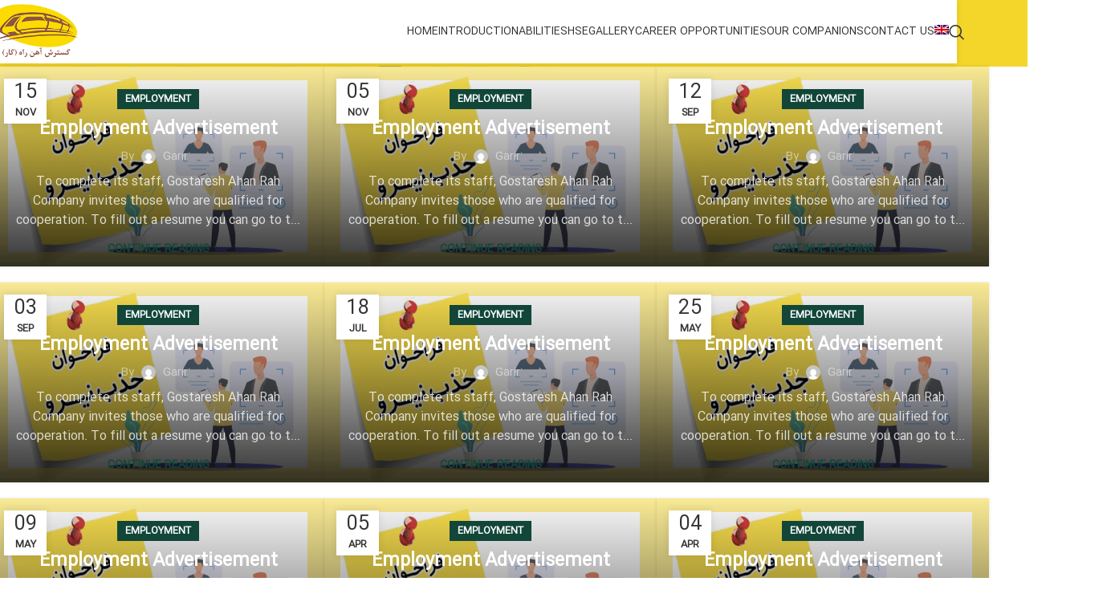

--- FILE ---
content_type: text/html; charset=UTF-8
request_url: https://gar.ir/en/category/employment/
body_size: 21948
content:
<!DOCTYPE html>
<html lang="en-US">
<head>
	<meta charset="UTF-8">
	<link rel="profile" href="https://gmpg.org/xfn/11">
	<link rel="pingback" href="https://gar.ir/xmlrpc.php">

	<title>Employment &#8211; گسترش آهن راه</title><link rel="stylesheet" href="https://gar.ir/wp-content/cache/min/1/de7ac10a78092933e855df03fec94a57.css" media="all" data-minify="1" />
<meta name='robots' content='max-image-preview:large' />
<link rel="alternate" hreflang="en" href="https://gar.ir/en/category/employment/" />
<link rel="alternate" hreflang="fa" href="https://gar.ir/category/%d8%ac%d8%b0%d8%a8-%d9%88-%d8%a7%d8%b3%d8%aa%d8%ae%d8%af%d8%a7%d9%85/" />
<link rel="alternate" hreflang="x-default" href="https://gar.ir/category/%d8%ac%d8%b0%d8%a8-%d9%88-%d8%a7%d8%b3%d8%aa%d8%ae%d8%af%d8%a7%d9%85/" />
<link rel="alternate" type="application/rss+xml" title="گسترش آهن راه &raquo; Feed" href="https://gar.ir/en/feed/" />
<link rel="alternate" type="application/rss+xml" title="گسترش آهن راه &raquo; Comments Feed" href="https://gar.ir/en/comments/feed/" />
<link rel="alternate" type="application/rss+xml" title="گسترش آهن راه &raquo; Employment Category Feed" href="https://gar.ir/en/category/employment/feed/" />
<style id='wp-img-auto-sizes-contain-inline-css' type='text/css'>
img:is([sizes=auto i],[sizes^="auto," i]){contain-intrinsic-size:3000px 1500px}
/*# sourceURL=wp-img-auto-sizes-contain-inline-css */
</style>



<style id='admin-bar-inline-css' type='text/css'>

        #wpadminbar #wp-admin-bar-vtrts_pro_top_button .ab-icon:before {
            content: "\f185";
            color: #1DAE22;
            top: 3px;
        }
    
/*# sourceURL=admin-bar-inline-css */
</style>


































<style id='rocket-lazyload-inline-css' type='text/css'>
.rll-youtube-player{position:relative;padding-bottom:56.23%;height:0;overflow:hidden;max-width:100%;}.rll-youtube-player:focus-within{outline: 2px solid currentColor;outline-offset: 5px;}.rll-youtube-player iframe{position:absolute;top:0;left:0;width:100%;height:100%;z-index:100;background:0 0}.rll-youtube-player img{bottom:0;display:block;left:0;margin:auto;max-width:100%;width:100%;position:absolute;right:0;top:0;border:none;height:auto;-webkit-transition:.4s all;-moz-transition:.4s all;transition:.4s all}.rll-youtube-player img:hover{-webkit-filter:brightness(75%)}.rll-youtube-player .play{height:100%;width:100%;left:0;top:0;position:absolute;background:url(https://gar.ir/wp-content/plugins/wp-rocket/assets/img/youtube.png) no-repeat center;background-color: transparent !important;cursor:pointer;border:none;}
/*# sourceURL=rocket-lazyload-inline-css */
</style>


<script type="text/javascript" id="wpml-cookie-js-extra">
/* <![CDATA[ */
var wpml_cookies = {"wp-wpml_current_language":{"value":"en","expires":1,"path":"/"}};
var wpml_cookies = {"wp-wpml_current_language":{"value":"en","expires":1,"path":"/"}};
//# sourceURL=wpml-cookie-js-extra
/* ]]> */
</script>







<link rel="https://api.w.org/" href="https://gar.ir/en/wp-json/" /><link rel="alternate" title="JSON" type="application/json" href="https://gar.ir/en/wp-json/wp/v2/categories/85" /><link rel="EditURI" type="application/rsd+xml" title="RSD" href="https://gar.ir/xmlrpc.php?rsd" />
<meta name="generator" content="WordPress 6.9" />
<meta name="generator" content="WPML ver:4.7.6 stt:1,17;" />
					<meta name="viewport" content="width=device-width, initial-scale=1.0, maximum-scale=1.0, user-scalable=no">
									<meta name="generator" content="Elementor 3.29.0; features: additional_custom_breakpoints, e_local_google_fonts; settings: css_print_method-external, google_font-enabled, font_display-swap">
			<style>
				.e-con.e-parent:nth-of-type(n+4):not(.e-lazyloaded):not(.e-no-lazyload),
				.e-con.e-parent:nth-of-type(n+4):not(.e-lazyloaded):not(.e-no-lazyload) * {
					background-image: none !important;
				}
				@media screen and (max-height: 1024px) {
					.e-con.e-parent:nth-of-type(n+3):not(.e-lazyloaded):not(.e-no-lazyload),
					.e-con.e-parent:nth-of-type(n+3):not(.e-lazyloaded):not(.e-no-lazyload) * {
						background-image: none !important;
					}
				}
				@media screen and (max-height: 640px) {
					.e-con.e-parent:nth-of-type(n+2):not(.e-lazyloaded):not(.e-no-lazyload),
					.e-con.e-parent:nth-of-type(n+2):not(.e-lazyloaded):not(.e-no-lazyload) * {
						background-image: none !important;
					}
				}
			</style>
			<meta name="generator" content="Powered by Slider Revolution 6.7.31 - responsive, Mobile-Friendly Slider Plugin for WordPress with comfortable drag and drop interface." />
<link rel="icon" href="https://gar.ir/wp-content/uploads/2023/11/cropped-Favicon2-1-32x32.png" sizes="32x32" />
<link rel="icon" href="https://gar.ir/wp-content/uploads/2023/11/cropped-Favicon2-1-192x192.png" sizes="192x192" />
<link rel="apple-touch-icon" href="https://gar.ir/wp-content/uploads/2023/11/cropped-Favicon2-1-180x180.png" />
<meta name="msapplication-TileImage" content="https://gar.ir/wp-content/uploads/2023/11/cropped-Favicon2-1-270x270.png" />
<script>function setREVStartSize(e){
			//window.requestAnimationFrame(function() {
				window.RSIW = window.RSIW===undefined ? window.innerWidth : window.RSIW;
				window.RSIH = window.RSIH===undefined ? window.innerHeight : window.RSIH;
				try {
					var pw = document.getElementById(e.c).parentNode.offsetWidth,
						newh;
					pw = pw===0 || isNaN(pw) || (e.l=="fullwidth" || e.layout=="fullwidth") ? window.RSIW : pw;
					e.tabw = e.tabw===undefined ? 0 : parseInt(e.tabw);
					e.thumbw = e.thumbw===undefined ? 0 : parseInt(e.thumbw);
					e.tabh = e.tabh===undefined ? 0 : parseInt(e.tabh);
					e.thumbh = e.thumbh===undefined ? 0 : parseInt(e.thumbh);
					e.tabhide = e.tabhide===undefined ? 0 : parseInt(e.tabhide);
					e.thumbhide = e.thumbhide===undefined ? 0 : parseInt(e.thumbhide);
					e.mh = e.mh===undefined || e.mh=="" || e.mh==="auto" ? 0 : parseInt(e.mh,0);
					if(e.layout==="fullscreen" || e.l==="fullscreen")
						newh = Math.max(e.mh,window.RSIH);
					else{
						e.gw = Array.isArray(e.gw) ? e.gw : [e.gw];
						for (var i in e.rl) if (e.gw[i]===undefined || e.gw[i]===0) e.gw[i] = e.gw[i-1];
						e.gh = e.el===undefined || e.el==="" || (Array.isArray(e.el) && e.el.length==0)? e.gh : e.el;
						e.gh = Array.isArray(e.gh) ? e.gh : [e.gh];
						for (var i in e.rl) if (e.gh[i]===undefined || e.gh[i]===0) e.gh[i] = e.gh[i-1];
											
						var nl = new Array(e.rl.length),
							ix = 0,
							sl;
						e.tabw = e.tabhide>=pw ? 0 : e.tabw;
						e.thumbw = e.thumbhide>=pw ? 0 : e.thumbw;
						e.tabh = e.tabhide>=pw ? 0 : e.tabh;
						e.thumbh = e.thumbhide>=pw ? 0 : e.thumbh;
						for (var i in e.rl) nl[i] = e.rl[i]<window.RSIW ? 0 : e.rl[i];
						sl = nl[0];
						for (var i in nl) if (sl>nl[i] && nl[i]>0) { sl = nl[i]; ix=i;}
						var m = pw>(e.gw[ix]+e.tabw+e.thumbw) ? 1 : (pw-(e.tabw+e.thumbw)) / (e.gw[ix]);
						newh =  (e.gh[ix] * m) + (e.tabh + e.thumbh);
					}
					var el = document.getElementById(e.c);
					if (el!==null && el) el.style.height = newh+"px";
					el = document.getElementById(e.c+"_wrapper");
					if (el!==null && el) {
						el.style.height = newh+"px";
						el.style.display = "block";
					}
				} catch(e){
					console.log("Failure at Presize of Slider:" + e)
				}
			//});
		  };</script>
<style>
		
		</style>			<style id="wd-style-header_273375-css" data-type="wd-style-header_273375">
				:root{
	--wd-top-bar-h: .00001px;
	--wd-top-bar-sm-h: .00001px;
	--wd-top-bar-sticky-h: .00001px;
	--wd-top-bar-brd-w: .00001px;

	--wd-header-general-h: 79px;
	--wd-header-general-sm-h: 79px;
	--wd-header-general-sticky-h: 79px;
	--wd-header-general-brd-w: .00001px;

	--wd-header-bottom-h: .00001px;
	--wd-header-bottom-sm-h: .00001px;
	--wd-header-bottom-sticky-h: .00001px;
	--wd-header-bottom-brd-w: .00001px;

	--wd-header-clone-h: .00001px;

	--wd-header-brd-w: calc(var(--wd-top-bar-brd-w) + var(--wd-header-general-brd-w) + var(--wd-header-bottom-brd-w));
	--wd-header-h: calc(var(--wd-top-bar-h) + var(--wd-header-general-h) + var(--wd-header-bottom-h) + var(--wd-header-brd-w));
	--wd-header-sticky-h: calc(var(--wd-top-bar-sticky-h) + var(--wd-header-general-sticky-h) + var(--wd-header-bottom-sticky-h) + var(--wd-header-clone-h) + var(--wd-header-brd-w));
	--wd-header-sm-h: calc(var(--wd-top-bar-sm-h) + var(--wd-header-general-sm-h) + var(--wd-header-bottom-sm-h) + var(--wd-header-brd-w));
}


.whb-sticked .whb-general-header .wd-dropdown:not(.sub-sub-menu) {
	margin-top: 19.5px;
}

.whb-sticked .whb-general-header .wd-dropdown:not(.sub-sub-menu):after {
	height: 29.5px;
}

:root:has(.whb-top-bar.whb-border-boxed) {
	--wd-top-bar-brd-w: .00001px;
}

@media (max-width: 1024px) {
:root:has(.whb-top-bar.whb-hidden-mobile) {
	--wd-top-bar-brd-w: .00001px;
}
}


:root:has(.whb-header-bottom.whb-border-boxed) {
	--wd-header-bottom-brd-w: .00001px;
}

@media (max-width: 1024px) {
:root:has(.whb-header-bottom.whb-hidden-mobile) {
	--wd-header-bottom-brd-w: .00001px;
}
}



		.whb-top-bar-inner { border-color: rgba(255, 255, 255, 0.25);border-bottom-width: 1px;border-bottom-style: solid; }
.whb-jf7uwtztdbt3noa8pdni .searchform {
	--wd-form-height: 46px;
}
.whb-general-header {
	background-color: rgba(255, 255, 255, 1);border-bottom-width: 0px;border-bottom-style: solid;
}

.whb-header-bottom {
	border-color: rgba(230, 230, 230, 1);border-bottom-width: 1px;border-bottom-style: solid;
}
			</style>
						<style id="wd-style-theme_settings_default-css" data-type="wd-style-theme_settings_default">
				@font-face {
	font-weight: normal;
	font-style: normal;
	font-family: "woodmart-font";
	src: url("//gar.ir/wp-content/themes/woodmart/fonts/woodmart-font-1-400.woff2?v=8.1.1") format("woff2");
}

:root {
	--wd-text-font: "iransans", Arial, Helvetica, sans-serif;
	--wd-text-font-weight: 400;
	--wd-text-color: #777777;
	--wd-text-font-size: 15px;
	--wd-title-font: "iransans", Arial, Helvetica, sans-serif;
	--wd-title-font-weight: 600;
	--wd-title-color: #242424;
	--wd-entities-title-font: "iransans", Arial, Helvetica, sans-serif;
	--wd-entities-title-font-weight: 600;
	--wd-entities-title-color: #333333;
	--wd-entities-title-color-hover: rgb(51 51 51 / 65%);
	--wd-alternative-font: "iransans", Arial, Helvetica, sans-serif;
	--wd-widget-title-font: "iransans", Arial, Helvetica, sans-serif;
	--wd-widget-title-font-weight: 600;
	--wd-widget-title-transform: uppercase;
	--wd-widget-title-color: #333;
	--wd-widget-title-font-size: 14px;
	--wd-header-el-font: "iransans", Arial, Helvetica, sans-serif;
	--wd-header-el-font-weight: 500;
	--wd-header-el-transform: uppercase;
	--wd-header-el-font-size: 13px;
	--wd-primary-color: rgb(17,70,57);
	--wd-alternative-color: #fbbc34;
	--wd-link-color: #333333;
	--wd-link-color-hover: #242424;
	--btn-default-bgcolor: #f7f7f7;
	--btn-default-bgcolor-hover: #efefef;
	--btn-accented-bgcolor: rgb(17,70,57);
	--btn-accented-bgcolor-hover: rgb(15,64,52);
	--wd-form-brd-width: 2px;
	--notices-success-bg: #459647;
	--notices-success-color: #fff;
	--notices-warning-bg: #E0B252;
	--notices-warning-color: #fff;
}
.wd-popup.wd-age-verify {
	--wd-popup-width: 500px;
}
.wd-popup.wd-promo-popup {
	background-color: #111111;
	background-image: url(https://gar.ir/wp-content/uploads/2021/10/coffee-popup.jpg);
	background-repeat: no-repeat;
	background-size: cover;
	background-position: center center;
	--wd-popup-width: 800px;
}
.woodmart-woocommerce-layered-nav .wd-scroll-content {
	max-height: 223px;
}
.wd-page-title {
	background-color: rgba(17,70,57,0);
	background-image: url(https://gar.ir/wp-content/uploads/2022/11/home_shop_subheader-1536x360-2-2.png);
	background-size: cover;
}
.wd-footer {
	background-color: rgb(17,17,17);
	background-image: none;
}
.page .wd-page-content {
	background-color: rgb(255,255,255);
	background-image: none;
}
body, [class*=color-scheme-light], [class*=color-scheme-dark], .wd-search-form[class*="wd-header-search-form"] form.searchform, .wd-el-search .searchform {
	--wd-form-brd-color: rgb(255,182,0);
	--wd-form-brd-color-focus: rgb(255,182,0);
	--wd-form-bg: rgb(255,255,255);
}
.wd-popup.popup-quick-view {
	--wd-popup-width: 920px;
}
:root{
--wd-container-w: 1222px;
--wd-form-brd-radius: 35px;
--btn-default-color: #333;
--btn-default-color-hover: #333;
--btn-accented-color: #fff;
--btn-accented-color-hover: #fff;
--btn-default-brd-radius: 0px;
--btn-default-box-shadow: none;
--btn-default-box-shadow-hover: none;
--btn-default-box-shadow-active: none;
--btn-default-bottom: 0px;
--btn-accented-bottom-active: -1px;
--btn-accented-brd-radius: 0px;
--btn-accented-box-shadow: inset 0 -2px 0 rgba(0, 0, 0, .15);
--btn-accented-box-shadow-hover: inset 0 -2px 0 rgba(0, 0, 0, .15);
--wd-brd-radius: 0px;
}

@media (min-width: 1222px) {
section.elementor-section.wd-section-stretch > .elementor-container {
margin-left: auto;
margin-right: auto;
}
}


@font-face {
	font-family: "iransans";
	src: url("//gar.ir/wp-content/uploads/2022/11/IRANSansWeb.woff2") format("woff2"), 
url("//gar.ir/wp-content/uploads/2022/11/IRANSansWeb.woff") format("woff");
	font-weight: 400;
	font-style: normal;
}

.text-left {
    --text-align: left;
    text-align: right !important;
    --content-align: flex-end;
  }
  .wp-block-image figcaption {
    margin-bottom: 30px;
    fiont-size: 14px;
    font-size: 14px !important;
  }
    @media (min-width: 1025px)
  .title-size-small .title {
    font-size: 44px;
    display: none !important;
  }
  .page-title .title {
    font-size: 36px;
    line-height: 1.2;
    display: none !important;
  }
  
  .page-title .container>* {
  
      text-align: right;
  }
  :is(.breadcrumbs,.yoast-breadcrumb)>:is(a,span) {
     font-size:13px !important;
      color: #000;
  }
  .main-page-wrapper {
    margin-top: -40px;
    padding-top:30px !important;
    min-height: 50vh;
    background-color: var(--wd-main-bgcolor);
  }
  .wd-accordion-title-text {
    flex: 1;
    color: var(--wd-title-color);
    font-weight: var(--wd-title-font-weight);
    font-size: var(--wd-accordion-font-size, 16px);
    transition: inherit;
    text-align: center !important;
  }
  
  .post-single-page .entry-content {
      margin-bottom: 60px;
      text-align: justify;
  }


  .main-page-wrapper {
    margin-top: -40px;
    padding-top: 0px !important; 
    min-height: 50vh;
    background-color: var(--wd-main-bgcolor);
		

}
img.attachment-post-thumbnail.size-post-thumbnail.wp-post-image
{
	max-width:40% !important; 

}
h1.wd-entities-title.title.post-title
{
font-size:20px !important; 
}			</style>
			<noscript><style id="rocket-lazyload-nojs-css">.rll-youtube-player, [data-lazy-src]{display:none !important;}</style></noscript><style id='global-styles-inline-css' type='text/css'>
:root{--wp--preset--aspect-ratio--square: 1;--wp--preset--aspect-ratio--4-3: 4/3;--wp--preset--aspect-ratio--3-4: 3/4;--wp--preset--aspect-ratio--3-2: 3/2;--wp--preset--aspect-ratio--2-3: 2/3;--wp--preset--aspect-ratio--16-9: 16/9;--wp--preset--aspect-ratio--9-16: 9/16;--wp--preset--color--black: #000000;--wp--preset--color--cyan-bluish-gray: #abb8c3;--wp--preset--color--white: #ffffff;--wp--preset--color--pale-pink: #f78da7;--wp--preset--color--vivid-red: #cf2e2e;--wp--preset--color--luminous-vivid-orange: #ff6900;--wp--preset--color--luminous-vivid-amber: #fcb900;--wp--preset--color--light-green-cyan: #7bdcb5;--wp--preset--color--vivid-green-cyan: #00d084;--wp--preset--color--pale-cyan-blue: #8ed1fc;--wp--preset--color--vivid-cyan-blue: #0693e3;--wp--preset--color--vivid-purple: #9b51e0;--wp--preset--gradient--vivid-cyan-blue-to-vivid-purple: linear-gradient(135deg,rgb(6,147,227) 0%,rgb(155,81,224) 100%);--wp--preset--gradient--light-green-cyan-to-vivid-green-cyan: linear-gradient(135deg,rgb(122,220,180) 0%,rgb(0,208,130) 100%);--wp--preset--gradient--luminous-vivid-amber-to-luminous-vivid-orange: linear-gradient(135deg,rgb(252,185,0) 0%,rgb(255,105,0) 100%);--wp--preset--gradient--luminous-vivid-orange-to-vivid-red: linear-gradient(135deg,rgb(255,105,0) 0%,rgb(207,46,46) 100%);--wp--preset--gradient--very-light-gray-to-cyan-bluish-gray: linear-gradient(135deg,rgb(238,238,238) 0%,rgb(169,184,195) 100%);--wp--preset--gradient--cool-to-warm-spectrum: linear-gradient(135deg,rgb(74,234,220) 0%,rgb(151,120,209) 20%,rgb(207,42,186) 40%,rgb(238,44,130) 60%,rgb(251,105,98) 80%,rgb(254,248,76) 100%);--wp--preset--gradient--blush-light-purple: linear-gradient(135deg,rgb(255,206,236) 0%,rgb(152,150,240) 100%);--wp--preset--gradient--blush-bordeaux: linear-gradient(135deg,rgb(254,205,165) 0%,rgb(254,45,45) 50%,rgb(107,0,62) 100%);--wp--preset--gradient--luminous-dusk: linear-gradient(135deg,rgb(255,203,112) 0%,rgb(199,81,192) 50%,rgb(65,88,208) 100%);--wp--preset--gradient--pale-ocean: linear-gradient(135deg,rgb(255,245,203) 0%,rgb(182,227,212) 50%,rgb(51,167,181) 100%);--wp--preset--gradient--electric-grass: linear-gradient(135deg,rgb(202,248,128) 0%,rgb(113,206,126) 100%);--wp--preset--gradient--midnight: linear-gradient(135deg,rgb(2,3,129) 0%,rgb(40,116,252) 100%);--wp--preset--font-size--small: 13px;--wp--preset--font-size--medium: 20px;--wp--preset--font-size--large: 36px;--wp--preset--font-size--x-large: 42px;--wp--preset--spacing--20: 0.44rem;--wp--preset--spacing--30: 0.67rem;--wp--preset--spacing--40: 1rem;--wp--preset--spacing--50: 1.5rem;--wp--preset--spacing--60: 2.25rem;--wp--preset--spacing--70: 3.38rem;--wp--preset--spacing--80: 5.06rem;--wp--preset--shadow--natural: 6px 6px 9px rgba(0, 0, 0, 0.2);--wp--preset--shadow--deep: 12px 12px 50px rgba(0, 0, 0, 0.4);--wp--preset--shadow--sharp: 6px 6px 0px rgba(0, 0, 0, 0.2);--wp--preset--shadow--outlined: 6px 6px 0px -3px rgb(255, 255, 255), 6px 6px rgb(0, 0, 0);--wp--preset--shadow--crisp: 6px 6px 0px rgb(0, 0, 0);}:where(body) { margin: 0; }.wp-site-blocks > .alignleft { float: left; margin-right: 2em; }.wp-site-blocks > .alignright { float: right; margin-left: 2em; }.wp-site-blocks > .aligncenter { justify-content: center; margin-left: auto; margin-right: auto; }:where(.is-layout-flex){gap: 0.5em;}:where(.is-layout-grid){gap: 0.5em;}.is-layout-flow > .alignleft{float: left;margin-inline-start: 0;margin-inline-end: 2em;}.is-layout-flow > .alignright{float: right;margin-inline-start: 2em;margin-inline-end: 0;}.is-layout-flow > .aligncenter{margin-left: auto !important;margin-right: auto !important;}.is-layout-constrained > .alignleft{float: left;margin-inline-start: 0;margin-inline-end: 2em;}.is-layout-constrained > .alignright{float: right;margin-inline-start: 2em;margin-inline-end: 0;}.is-layout-constrained > .aligncenter{margin-left: auto !important;margin-right: auto !important;}.is-layout-constrained > :where(:not(.alignleft):not(.alignright):not(.alignfull)){margin-left: auto !important;margin-right: auto !important;}body .is-layout-flex{display: flex;}.is-layout-flex{flex-wrap: wrap;align-items: center;}.is-layout-flex > :is(*, div){margin: 0;}body .is-layout-grid{display: grid;}.is-layout-grid > :is(*, div){margin: 0;}body{padding-top: 0px;padding-right: 0px;padding-bottom: 0px;padding-left: 0px;}a:where(:not(.wp-element-button)){text-decoration: none;}:root :where(.wp-element-button, .wp-block-button__link){background-color: #32373c;border-width: 0;color: #fff;font-family: inherit;font-size: inherit;font-style: inherit;font-weight: inherit;letter-spacing: inherit;line-height: inherit;padding-top: calc(0.667em + 2px);padding-right: calc(1.333em + 2px);padding-bottom: calc(0.667em + 2px);padding-left: calc(1.333em + 2px);text-decoration: none;text-transform: inherit;}.has-black-color{color: var(--wp--preset--color--black) !important;}.has-cyan-bluish-gray-color{color: var(--wp--preset--color--cyan-bluish-gray) !important;}.has-white-color{color: var(--wp--preset--color--white) !important;}.has-pale-pink-color{color: var(--wp--preset--color--pale-pink) !important;}.has-vivid-red-color{color: var(--wp--preset--color--vivid-red) !important;}.has-luminous-vivid-orange-color{color: var(--wp--preset--color--luminous-vivid-orange) !important;}.has-luminous-vivid-amber-color{color: var(--wp--preset--color--luminous-vivid-amber) !important;}.has-light-green-cyan-color{color: var(--wp--preset--color--light-green-cyan) !important;}.has-vivid-green-cyan-color{color: var(--wp--preset--color--vivid-green-cyan) !important;}.has-pale-cyan-blue-color{color: var(--wp--preset--color--pale-cyan-blue) !important;}.has-vivid-cyan-blue-color{color: var(--wp--preset--color--vivid-cyan-blue) !important;}.has-vivid-purple-color{color: var(--wp--preset--color--vivid-purple) !important;}.has-black-background-color{background-color: var(--wp--preset--color--black) !important;}.has-cyan-bluish-gray-background-color{background-color: var(--wp--preset--color--cyan-bluish-gray) !important;}.has-white-background-color{background-color: var(--wp--preset--color--white) !important;}.has-pale-pink-background-color{background-color: var(--wp--preset--color--pale-pink) !important;}.has-vivid-red-background-color{background-color: var(--wp--preset--color--vivid-red) !important;}.has-luminous-vivid-orange-background-color{background-color: var(--wp--preset--color--luminous-vivid-orange) !important;}.has-luminous-vivid-amber-background-color{background-color: var(--wp--preset--color--luminous-vivid-amber) !important;}.has-light-green-cyan-background-color{background-color: var(--wp--preset--color--light-green-cyan) !important;}.has-vivid-green-cyan-background-color{background-color: var(--wp--preset--color--vivid-green-cyan) !important;}.has-pale-cyan-blue-background-color{background-color: var(--wp--preset--color--pale-cyan-blue) !important;}.has-vivid-cyan-blue-background-color{background-color: var(--wp--preset--color--vivid-cyan-blue) !important;}.has-vivid-purple-background-color{background-color: var(--wp--preset--color--vivid-purple) !important;}.has-black-border-color{border-color: var(--wp--preset--color--black) !important;}.has-cyan-bluish-gray-border-color{border-color: var(--wp--preset--color--cyan-bluish-gray) !important;}.has-white-border-color{border-color: var(--wp--preset--color--white) !important;}.has-pale-pink-border-color{border-color: var(--wp--preset--color--pale-pink) !important;}.has-vivid-red-border-color{border-color: var(--wp--preset--color--vivid-red) !important;}.has-luminous-vivid-orange-border-color{border-color: var(--wp--preset--color--luminous-vivid-orange) !important;}.has-luminous-vivid-amber-border-color{border-color: var(--wp--preset--color--luminous-vivid-amber) !important;}.has-light-green-cyan-border-color{border-color: var(--wp--preset--color--light-green-cyan) !important;}.has-vivid-green-cyan-border-color{border-color: var(--wp--preset--color--vivid-green-cyan) !important;}.has-pale-cyan-blue-border-color{border-color: var(--wp--preset--color--pale-cyan-blue) !important;}.has-vivid-cyan-blue-border-color{border-color: var(--wp--preset--color--vivid-cyan-blue) !important;}.has-vivid-purple-border-color{border-color: var(--wp--preset--color--vivid-purple) !important;}.has-vivid-cyan-blue-to-vivid-purple-gradient-background{background: var(--wp--preset--gradient--vivid-cyan-blue-to-vivid-purple) !important;}.has-light-green-cyan-to-vivid-green-cyan-gradient-background{background: var(--wp--preset--gradient--light-green-cyan-to-vivid-green-cyan) !important;}.has-luminous-vivid-amber-to-luminous-vivid-orange-gradient-background{background: var(--wp--preset--gradient--luminous-vivid-amber-to-luminous-vivid-orange) !important;}.has-luminous-vivid-orange-to-vivid-red-gradient-background{background: var(--wp--preset--gradient--luminous-vivid-orange-to-vivid-red) !important;}.has-very-light-gray-to-cyan-bluish-gray-gradient-background{background: var(--wp--preset--gradient--very-light-gray-to-cyan-bluish-gray) !important;}.has-cool-to-warm-spectrum-gradient-background{background: var(--wp--preset--gradient--cool-to-warm-spectrum) !important;}.has-blush-light-purple-gradient-background{background: var(--wp--preset--gradient--blush-light-purple) !important;}.has-blush-bordeaux-gradient-background{background: var(--wp--preset--gradient--blush-bordeaux) !important;}.has-luminous-dusk-gradient-background{background: var(--wp--preset--gradient--luminous-dusk) !important;}.has-pale-ocean-gradient-background{background: var(--wp--preset--gradient--pale-ocean) !important;}.has-electric-grass-gradient-background{background: var(--wp--preset--gradient--electric-grass) !important;}.has-midnight-gradient-background{background: var(--wp--preset--gradient--midnight) !important;}.has-small-font-size{font-size: var(--wp--preset--font-size--small) !important;}.has-medium-font-size{font-size: var(--wp--preset--font-size--medium) !important;}.has-large-font-size{font-size: var(--wp--preset--font-size--large) !important;}.has-x-large-font-size{font-size: var(--wp--preset--font-size--x-large) !important;}
/*# sourceURL=global-styles-inline-css */
</style>


<style id='rs-plugin-settings-inline-css' type='text/css'>
#rs-demo-id {}
/*# sourceURL=rs-plugin-settings-inline-css */
</style>
</head>

<body class="archive category category-employment category-85 wp-theme-woodmart wrapper-full-width  categories-accordion-on woodmart-archive-blog woodmart-ajax-shop-on sticky-toolbar-on wd-header-overlap elementor-default elementor-kit-6">
				
	
	<div class="wd-page-wrapper website-wrapper">
									<header class="whb-header whb-header_273375 whb-overcontent whb-boxed whb-sticky-shadow whb-scroll-slide whb-sticky-real">
					<div class="whb-main-header">
	
<div class="whb-row whb-general-header whb-sticky-row whb-with-bg whb-without-border whb-color-dark whb-with-shadow whb-flex-flex-middle">
	<div class="container">
		<div class="whb-flex-row whb-general-header-inner">
			<div class="whb-column whb-col-left whb-column8 whb-visible-lg">
	<div class="site-logo whb-gs8bcnxektjsro21n657">
	<a href="https://gar.ir/en/" class="wd-logo wd-main-logo" rel="home" aria-label="Site logo">
		<img width="171" height="110" src="data:image/svg+xml,%3Csvg%20xmlns='http://www.w3.org/2000/svg'%20viewBox='0%200%20171%20110'%3E%3C/svg%3E" class="attachment-full size-full" alt="" style="max-width:122px;" decoding="async" data-lazy-srcset="https://gar.ir/wp-content/uploads/2022/11/correct-arm2.png 171w, https://gar.ir/wp-content/uploads/2022/11/correct-arm2-150x96.png 150w" data-lazy-sizes="(max-width: 171px) 100vw, 171px" data-lazy-src="https://gar.ir/wp-content/uploads/2022/11/correct-arm2.png" /><noscript><img width="171" height="110" src="https://gar.ir/wp-content/uploads/2022/11/correct-arm2.png" class="attachment-full size-full" alt="" style="max-width:122px;" decoding="async" srcset="https://gar.ir/wp-content/uploads/2022/11/correct-arm2.png 171w, https://gar.ir/wp-content/uploads/2022/11/correct-arm2-150x96.png 150w" sizes="(max-width: 171px) 100vw, 171px" /></noscript>	</a>
	</div>
</div>
<div class="whb-column whb-col-center whb-column9 whb-visible-lg">
	<div class="wd-header-nav wd-header-main-nav text-right wd-design-1 whb-6kgdkbvf12frej4dofvj" role="navigation" aria-label="Main navigation">
	<ul id="menu-main-menu-english" class="menu wd-nav wd-nav-main wd-style-separated wd-gap-s"><li id="menu-item-10230" class="menu-item menu-item-type-post_type menu-item-object-page menu-item-home menu-item-10230 item-level-0 menu-simple-dropdown wd-event-hover" ><a href="https://gar.ir/en/" class="woodmart-nav-link"><span class="nav-link-text">Home</span></a></li>
<li id="menu-item-10231" class="menu-item menu-item-type-custom menu-item-object-custom menu-item-has-children menu-item-10231 item-level-0 menu-simple-dropdown wd-event-hover" ><a href="#" class="woodmart-nav-link"><span class="nav-link-text">Introduction</span></a><div class="color-scheme-dark wd-design-default wd-dropdown-menu wd-dropdown"><div class="container wd-entry-content">
<ul class="wd-sub-menu color-scheme-dark">
	<li id="menu-item-10232" class="menu-item menu-item-type-post_type menu-item-object-page menu-item-10232 item-level-1 wd-event-hover" ><a href="https://gar.ir/en/about-us/" class="woodmart-nav-link">About Us</a></li>
	<li id="menu-item-10234" class="menu-item menu-item-type-post_type menu-item-object-page menu-item-10234 item-level-1 wd-event-hover" ><a href="https://gar.ir/en/chart/" class="woodmart-nav-link">Chart</a></li>
	<li id="menu-item-10237" class="menu-item menu-item-type-post_type menu-item-object-page menu-item-10237 item-level-1 wd-event-hover" ><a href="https://gar.ir/en/introduction-of-qms/" class="woodmart-nav-link">Introduction of quality management system</a></li>
	<li id="menu-item-10235" class="menu-item menu-item-type-post_type menu-item-object-page menu-item-10235 item-level-1 wd-event-hover" ><a href="https://gar.ir/en/code-of-conduct/" class="woodmart-nav-link">Code Of Conduct</a></li>
	<li id="menu-item-10238" class="menu-item menu-item-type-post_type menu-item-object-page menu-item-10238 item-level-1 wd-event-hover" ><a href="https://gar.ir/en/strategic-document/" class="woodmart-nav-link">Strategic Document</a></li>
	<li id="menu-item-10239" class="menu-item menu-item-type-post_type menu-item-object-page menu-item-10239 item-level-1 wd-event-hover" ><a href="https://gar.ir/en/strategic-map/" class="woodmart-nav-link">Strategic Map</a></li>
	<li id="menu-item-10317" class="menu-item menu-item-type-post_type menu-item-object-page menu-item-has-children menu-item-10317 item-level-1 wd-event-hover" ><a href="https://gar.ir/en/citations/" class="woodmart-nav-link">Citations</a>
	<ul class="sub-sub-menu wd-dropdown">
		<li id="menu-item-11049" class="menu-item menu-item-type-post_type menu-item-object-page menu-item-11049 item-level-2 wd-event-hover" ><a href="https://gar.ir/en/communication-with-the-university/" class="woodmart-nav-link">Communication with the university</a></li>
	</ul>
</li>
	<li id="menu-item-10233" class="menu-item menu-item-type-post_type menu-item-object-page menu-item-10233 item-level-1 wd-event-hover" ><a href="https://gar.ir/en/certificates/" class="woodmart-nav-link">Certificates</a></li>
	<li id="menu-item-10236" class="menu-item menu-item-type-post_type menu-item-object-page menu-item-10236 item-level-1 wd-event-hover" ><a href="https://gar.ir/en/geographical-distribution/" class="woodmart-nav-link">Geographical Distribution</a></li>
</ul>
</div>
</div>
</li>
<li id="menu-item-10240" class="menu-item menu-item-type-custom menu-item-object-custom menu-item-has-children menu-item-10240 item-level-0 menu-simple-dropdown wd-event-hover" ><a href="#" class="woodmart-nav-link"><span class="nav-link-text">Abilities</span></a><div class="color-scheme-dark wd-design-default wd-dropdown-menu wd-dropdown"><div class="container wd-entry-content">
<ul class="wd-sub-menu color-scheme-dark">
	<li id="menu-item-10264" class="menu-item menu-item-type-post_type menu-item-object-page menu-item-10264 item-level-1 wd-event-hover" ><a href="https://gar.ir/en/manpower-capability/" class="woodmart-nav-link">Manpower Capability</a></li>
	<li id="menu-item-10246" class="menu-item menu-item-type-post_type menu-item-object-page menu-item-10246 item-level-1 wd-event-hover" ><a href="https://gar.ir/en/executive-ability/" class="woodmart-nav-link">Executive Ability</a></li>
	<li id="menu-item-10245" class="menu-item menu-item-type-post_type menu-item-object-page menu-item-10245 item-level-1 wd-event-hover" ><a href="https://gar.ir/en/ability-to-design-and-build/" class="woodmart-nav-link">Ability To Design And Build</a></li>
	<li id="menu-item-10249" class="menu-item menu-item-type-custom menu-item-object-custom menu-item-has-children menu-item-10249 item-level-1 wd-event-hover" ><a href="#" class="woodmart-nav-link">Scientific Ability</a>
	<ul class="sub-sub-menu wd-dropdown">
		<li id="menu-item-10250" class="menu-item menu-item-type-post_type menu-item-object-page menu-item-10250 item-level-2 wd-event-hover" ><a href="https://gar.ir/en/articles-and-books/" class="woodmart-nav-link">Articles And Books</a></li>
		<li id="menu-item-10265" class="menu-item menu-item-type-post_type menu-item-object-page menu-item-10265 item-level-2 wd-event-hover" ><a href="https://gar.ir/en/archive-news/" class="woodmart-nav-link">Archive News</a></li>
	</ul>
</li>
</ul>
</div>
</div>
</li>
<li id="menu-item-10266" class="menu-item menu-item-type-custom menu-item-object-custom menu-item-has-children menu-item-10266 item-level-0 menu-simple-dropdown wd-event-hover" ><a href="#" class="woodmart-nav-link"><span class="nav-link-text">HSE</span></a><div class="color-scheme-dark wd-design-default wd-dropdown-menu wd-dropdown"><div class="container wd-entry-content">
<ul class="wd-sub-menu color-scheme-dark">
	<li id="menu-item-10426" class="menu-item menu-item-type-post_type menu-item-object-page menu-item-10426 item-level-1 wd-event-hover" ><a href="https://gar.ir/en/introducing-the-health-and-safety-executive-system/" class="woodmart-nav-link">Introducing the Health and Safety Executive System</a></li>
	<li id="menu-item-10314" class="menu-item menu-item-type-post_type menu-item-object-page menu-item-10314 item-level-1 wd-event-hover" ><a href="https://gar.ir/en/strategic-organizational-structure/" class="woodmart-nav-link">Strategic Organizational Structure</a></li>
	<li id="menu-item-10440" class="menu-item menu-item-type-post_type menu-item-object-page menu-item-10440 item-level-1 wd-event-hover" ><a href="https://gar.ir/en/hse-training-brouchurs/" class="woodmart-nav-link">HSE Training Brouchurs</a></li>
	<li id="menu-item-10449" class="menu-item menu-item-type-post_type menu-item-object-page menu-item-10449 item-level-1 wd-event-hover" ><a href="https://gar.ir/en/making-safety-detritus-extraction/" class="woodmart-nav-link">Making Safety Detritus Extraction</a></li>
</ul>
</div>
</div>
</li>
<li id="menu-item-10282" class="menu-item menu-item-type-post_type menu-item-object-page menu-item-10282 item-level-0 menu-simple-dropdown wd-event-hover" ><a href="https://gar.ir/en/gallery/" class="woodmart-nav-link"><span class="nav-link-text">Gallery</span></a></li>
<li id="menu-item-10283" class="menu-item menu-item-type-custom menu-item-object-custom menu-item-has-children menu-item-10283 item-level-0 menu-simple-dropdown wd-event-hover" ><a href="#" class="woodmart-nav-link"><span class="nav-link-text">Career Opportunities</span></a><div class="color-scheme-dark wd-design-default wd-dropdown-menu wd-dropdown"><div class="container wd-entry-content">
<ul class="wd-sub-menu color-scheme-dark">
	<li id="menu-item-10315" class="menu-item menu-item-type-post_type menu-item-object-page menu-item-10315 item-level-1 wd-event-hover" ><a href="https://gar.ir/en/manpower-request/" class="woodmart-nav-link">Manpower Request</a></li>
</ul>
</div>
</div>
</li>
<li id="menu-item-10316" class="menu-item menu-item-type-post_type menu-item-object-page menu-item-10316 item-level-0 menu-simple-dropdown wd-event-hover" ><a href="https://gar.ir/en/companions/" class="woodmart-nav-link"><span class="nav-link-text">Our Companions</span></a></li>
<li id="menu-item-10322" class="menu-item menu-item-type-post_type menu-item-object-page menu-item-10322 item-level-0 menu-simple-dropdown wd-event-hover" ><a href="https://gar.ir/en/contact-us/" class="woodmart-nav-link"><span class="nav-link-text">Contact Us</span></a></li>
<li id="menu-item-wpml-ls-64-en" class="menu-item wpml-ls-slot-64 wpml-ls-item wpml-ls-item-en wpml-ls-current-language wpml-ls-menu-item wpml-ls-first-item menu-item-type-wpml_ls_menu_item menu-item-object-wpml_ls_menu_item menu-item-has-children menu-item-wpml-ls-64-en item-level-0 menu-simple-dropdown wd-event-hover" ><a title="Switch to " href="https://gar.ir/en/category/employment/" class="woodmart-nav-link"><span class="nav-link-text"><img width="18" height="12"
            class="wpml-ls-flag"
            src="data:image/svg+xml,%3Csvg%20xmlns='http://www.w3.org/2000/svg'%20viewBox='0%200%2018%2012'%3E%3C/svg%3E"
            alt="English"
            
            
    data-lazy-src="https://gar.ir/wp-content/plugins/sitepress-multilingual-cms/res/flags/en.png" /><noscript><img width="18" height="12"
            class="wpml-ls-flag"
            src="https://gar.ir/wp-content/plugins/sitepress-multilingual-cms/res/flags/en.png"
            alt="English"
            
            
    /></noscript></span></a><div class="color-scheme-dark wd-design-default wd-dropdown-menu wd-dropdown"><div class="container wd-entry-content">
<ul class="wd-sub-menu color-scheme-dark">
	<li id="menu-item-wpml-ls-64-fa" class="menu-item wpml-ls-slot-64 wpml-ls-item wpml-ls-item-fa wpml-ls-menu-item wpml-ls-last-item menu-item-type-wpml_ls_menu_item menu-item-object-wpml_ls_menu_item menu-item-wpml-ls-64-fa item-level-1 wd-event-hover" ><a title="Switch to " href="https://gar.ir/category/%d8%ac%d8%b0%d8%a8-%d9%88-%d8%a7%d8%b3%d8%aa%d8%ae%d8%af%d8%a7%d9%85/" class="woodmart-nav-link"><img width="18" height="12"
            class="wpml-ls-flag"
            src="data:image/svg+xml,%3Csvg%20xmlns='http://www.w3.org/2000/svg'%20viewBox='0%200%2018%2012'%3E%3C/svg%3E"
            alt="Persian"
            
            
    data-lazy-src="https://gar.ir/wp-content/plugins/sitepress-multilingual-cms/res/flags/fa.png" /><noscript><img width="18" height="12"
            class="wpml-ls-flag"
            src="https://gar.ir/wp-content/plugins/sitepress-multilingual-cms/res/flags/fa.png"
            alt="Persian"
            
            
    /></noscript></a></li>
</ul>
</div>
</div>
</li>
</ul></div>
</div>
<div class="whb-column whb-col-right whb-column10 whb-visible-lg">
	<div class="wd-header-search wd-tools-element wd-event-hover wd-design-6 wd-style-icon wd-display-dropdown whb-jf7uwtztdbt3noa8pdni" title="Search">
	<a href="#" rel="nofollow" aria-label="Search">
		
			<span class="wd-tools-icon">
							</span>

			<span class="wd-tools-text">
				Search			</span>

			</a>
						<div class="wd-search-dropdown wd-dropdown">
				
				
				<form role="search" method="get" class="searchform  wd-style-default woodmart-ajax-search" action="https://gar.ir/en/"  data-thumbnail="1" data-price="1" data-post_type="page" data-count="20" data-sku="0" data-symbols_count="3">
					<input type="text" class="s" placeholder="Search for pages" value="" name="s" aria-label="Search" title="Search for pages" required/>
					<input type="hidden" name="post_type" value="page">
											<span class="wd-clear-search wd-hide"></span>
															<button type="submit" class="searchsubmit">
						<span>
							Search						</span>
											</button>
				</form>

				
				
									<div class="search-results-wrapper">
						<div class="wd-dropdown-results wd-scroll wd-dropdown">
							<div class="wd-scroll-content"></div>
						</div>
					</div>
				
				
							</div>
			</div>
</div>
<div class="whb-column whb-mobile-left whb-column_mobile2 whb-hidden-lg">
	<div class="wd-tools-element wd-header-mobile-nav wd-style-icon wd-design-1 whb-g1k0m1tib7raxrwkm1t3">
	<a href="#" rel="nofollow" aria-label="Open mobile menu">
		
		<span class="wd-tools-icon">
					</span>

		<span class="wd-tools-text">Menu</span>

			</a>
</div></div>
<div class="whb-column whb-mobile-center whb-column_mobile3 whb-hidden-lg">
	<div class="site-logo whb-lt7vdqgaccmapftzurvt">
	<a href="https://gar.ir/en/" class="wd-logo wd-main-logo" rel="home" aria-label="Site logo">
		<img width="171" height="110" src="data:image/svg+xml,%3Csvg%20xmlns='http://www.w3.org/2000/svg'%20viewBox='0%200%20171%20110'%3E%3C/svg%3E" class="attachment-full size-full" alt="" style="max-width:87px;" decoding="async" data-lazy-srcset="https://gar.ir/wp-content/uploads/2022/11/correct-arm2.png 171w, https://gar.ir/wp-content/uploads/2022/11/correct-arm2-150x96.png 150w" data-lazy-sizes="(max-width: 171px) 100vw, 171px" data-lazy-src="https://gar.ir/wp-content/uploads/2022/11/correct-arm2.png" /><noscript><img width="171" height="110" src="https://gar.ir/wp-content/uploads/2022/11/correct-arm2.png" class="attachment-full size-full" alt="" style="max-width:87px;" decoding="async" srcset="https://gar.ir/wp-content/uploads/2022/11/correct-arm2.png 171w, https://gar.ir/wp-content/uploads/2022/11/correct-arm2-150x96.png 150w" sizes="(max-width: 171px) 100vw, 171px" /></noscript>	</a>
	</div>
</div>
<div class="whb-column whb-mobile-right whb-column_mobile4 whb-hidden-lg whb-empty-column">
	</div>
		</div>
	</div>
</div>
</div>
				</header>
			
								<div class="wd-page-content main-page-wrapper">
		
						<div class="wd-page-title page-title  page-title-default title-size-small title-design-centered color-scheme-dark title-blog" style="">
					<div class="container">
													<h1 class="entry-title title"><span>Employment</span></h1>
						
						
													<nav class="wd-breadcrumbs"><a href="https://gar.ir/en/">Home</a><span class="wd-delimiter"></span><span class="wd-last">Archive by Category &quot;Employment&quot;</span></nav>											</div>
				</div>
			
		<main class="wd-content-layout content-layout-wrapper container" role="main">
				
<div class="wd-content-area site-content">
	
			
									<div class="wd-blog-element">

					
					
					
					<div class="wd-posts wd-blog-holder wd-grid-g  wd-masonry wd-grid-f-col" id="697e9f48651af" data-paged="1" data-source="main_loop" style="--wd-col-lg:3;--wd-col-md:3;--wd-col-sm:1;--wd-gap-lg:20px;--wd-gap-sm:10px;">
				

					
											
<article id="post-13345" class="wd-post blog-design-mask blog-post-loop blog-style-bg wd-add-shadow wd-col post-13345 post type-post status-publish format-standard has-post-thumbnail hentry category-employment">
	<div class="article-inner">
		<header class="entry-header">
							<figure class="entry-thumbnail">
											<div class="post-img-wrapp">
							<a href="https://gar.ir/en/employment-advertisement-12/">
								<img fetchpriority="high" width="686" height="415" src="data:image/svg+xml,%3Csvg%20xmlns='http://www.w3.org/2000/svg'%20viewBox='0%200%20686%20415'%3E%3C/svg%3E" class="attachment-large size-large" alt="" decoding="async" data-lazy-srcset="https://gar.ir/wp-content/uploads/2022/11/عکس-آگهی-استخدام.png 686w, https://gar.ir/wp-content/uploads/2022/11/عکس-آگهی-استخدام-400x242.png 400w, https://gar.ir/wp-content/uploads/2022/11/عکس-آگهی-استخدام-430x260.png 430w, https://gar.ir/wp-content/uploads/2022/11/عکس-آگهی-استخدام-150x91.png 150w" data-lazy-sizes="(max-width: 686px) 100vw, 686px" data-lazy-src="https://gar.ir/wp-content/uploads/2022/11/عکس-آگهی-استخدام.png" /><noscript><img fetchpriority="high" width="686" height="415" src="https://gar.ir/wp-content/uploads/2022/11/عکس-آگهی-استخدام.png" class="attachment-large size-large" alt="" decoding="async" srcset="https://gar.ir/wp-content/uploads/2022/11/عکس-آگهی-استخدام.png 686w, https://gar.ir/wp-content/uploads/2022/11/عکس-آگهی-استخدام-400x242.png 400w, https://gar.ir/wp-content/uploads/2022/11/عکس-آگهی-استخدام-430x260.png 430w, https://gar.ir/wp-content/uploads/2022/11/عکس-آگهی-استخدام-150x91.png 150w" sizes="(max-width: 686px) 100vw, 686px" /></noscript>							</a>
						</div>
						<div class="post-image-mask">
							<span></span>
						</div>
									</figure>
			
						<div class="wd-post-date wd-style-with-bg">
				<span class="post-date-day">
					15				</span>
				<span class="post-date-month">
					Nov				</span>
			</div>
				</header>

		<div class="article-body-container">
							<div class="meta-categories-wrapp">
					<div class="meta-post-categories wd-post-cat wd-style-with-bg">
						<a href="https://gar.ir/en/category/employment/" rel="category tag">Employment</a>					</div>
				</div>
			
							<h3 class="wd-entities-title title post-title">
					<a href="https://gar.ir/en/employment-advertisement-12/" rel="bookmark">Employment Advertisement</a>
				</h3>
			
							<div class="entry-meta wd-entry-meta">
								<ul class="entry-meta-list">
									<li class="modified-date">
								<time class="updated" datetime="2023-11-15T09:35:58+03:30">
			November 15, 2023		</time>
							</li>

					
											<li class="meta-author">
												<span>By</span>
		
					<img alt='author-avatar' src="data:image/svg+xml,%3Csvg%20xmlns='http://www.w3.org/2000/svg'%20viewBox='0%200%2032%2032'%3E%3C/svg%3E" data-lazy-srcset='https://secure.gravatar.com/avatar/92381be5aa12e8fd135184261acd22b0c4335990121888e726615eed025005ad?s=64&#038;d=mm&#038;r=g 2x' class='avatar avatar-32 photo' height='32' width='32' decoding='async' data-lazy-src="https://secure.gravatar.com/avatar/92381be5aa12e8fd135184261acd22b0c4335990121888e726615eed025005ad?s=32&#038;d=mm&#038;r=g"/><noscript><img alt='author-avatar' src='https://secure.gravatar.com/avatar/92381be5aa12e8fd135184261acd22b0c4335990121888e726615eed025005ad?s=32&#038;d=mm&#038;r=g' srcset='https://secure.gravatar.com/avatar/92381be5aa12e8fd135184261acd22b0c4335990121888e726615eed025005ad?s=64&#038;d=mm&#038;r=g 2x' class='avatar avatar-32 photo' height='32' width='32' decoding='async'/></noscript>		
		<a href="https://gar.ir/en/author/garir/" class="author" rel="author">garir</a>
								</li>
					
					
												</ul>
						</div>
							
												<div class="entry-content wd-post-desc">
						To complete its staff, Gostaresh Ahan Rah Company invites those who are qualified for cooperation. To fill out a resume you can go to t...					</div>
				
														<p class="read-more-section">
						<a class="btn-read-more more-link" href="https://gar.ir/en/employment-advertisement-12/">Continue reading</a>					</p>
													</div>
	</div>
</article>

											
<article id="post-13252" class="wd-post blog-design-mask blog-post-loop blog-style-bg wd-add-shadow wd-col post-13252 post type-post status-publish format-standard has-post-thumbnail hentry category-employment">
	<div class="article-inner">
		<header class="entry-header">
							<figure class="entry-thumbnail">
											<div class="post-img-wrapp">
							<a href="https://gar.ir/en/employment-advertisement-11/">
								<img fetchpriority="high" width="686" height="415" src="data:image/svg+xml,%3Csvg%20xmlns='http://www.w3.org/2000/svg'%20viewBox='0%200%20686%20415'%3E%3C/svg%3E" class="attachment-large size-large" alt="" decoding="async" data-lazy-srcset="https://gar.ir/wp-content/uploads/2022/11/عکس-آگهی-استخدام.png 686w, https://gar.ir/wp-content/uploads/2022/11/عکس-آگهی-استخدام-400x242.png 400w, https://gar.ir/wp-content/uploads/2022/11/عکس-آگهی-استخدام-430x260.png 430w, https://gar.ir/wp-content/uploads/2022/11/عکس-آگهی-استخدام-150x91.png 150w" data-lazy-sizes="(max-width: 686px) 100vw, 686px" data-lazy-src="https://gar.ir/wp-content/uploads/2022/11/عکس-آگهی-استخدام.png" /><noscript><img fetchpriority="high" width="686" height="415" src="https://gar.ir/wp-content/uploads/2022/11/عکس-آگهی-استخدام.png" class="attachment-large size-large" alt="" decoding="async" srcset="https://gar.ir/wp-content/uploads/2022/11/عکس-آگهی-استخدام.png 686w, https://gar.ir/wp-content/uploads/2022/11/عکس-آگهی-استخدام-400x242.png 400w, https://gar.ir/wp-content/uploads/2022/11/عکس-آگهی-استخدام-430x260.png 430w, https://gar.ir/wp-content/uploads/2022/11/عکس-آگهی-استخدام-150x91.png 150w" sizes="(max-width: 686px) 100vw, 686px" /></noscript>							</a>
						</div>
						<div class="post-image-mask">
							<span></span>
						</div>
									</figure>
			
						<div class="wd-post-date wd-style-with-bg">
				<span class="post-date-day">
					05				</span>
				<span class="post-date-month">
					Nov				</span>
			</div>
				</header>

		<div class="article-body-container">
							<div class="meta-categories-wrapp">
					<div class="meta-post-categories wd-post-cat wd-style-with-bg">
						<a href="https://gar.ir/en/category/employment/" rel="category tag">Employment</a>					</div>
				</div>
			
							<h3 class="wd-entities-title title post-title">
					<a href="https://gar.ir/en/employment-advertisement-11/" rel="bookmark">Employment Advertisement</a>
				</h3>
			
							<div class="entry-meta wd-entry-meta">
								<ul class="entry-meta-list">
									<li class="modified-date">
								<time class="updated" datetime="2023-11-05T05:45:55+03:30">
			November 5, 2023		</time>
							</li>

					
											<li class="meta-author">
												<span>By</span>
		
					<img alt='author-avatar' src="data:image/svg+xml,%3Csvg%20xmlns='http://www.w3.org/2000/svg'%20viewBox='0%200%2032%2032'%3E%3C/svg%3E" data-lazy-srcset='https://secure.gravatar.com/avatar/92381be5aa12e8fd135184261acd22b0c4335990121888e726615eed025005ad?s=64&#038;d=mm&#038;r=g 2x' class='avatar avatar-32 photo' height='32' width='32' decoding='async' data-lazy-src="https://secure.gravatar.com/avatar/92381be5aa12e8fd135184261acd22b0c4335990121888e726615eed025005ad?s=32&#038;d=mm&#038;r=g"/><noscript><img alt='author-avatar' src='https://secure.gravatar.com/avatar/92381be5aa12e8fd135184261acd22b0c4335990121888e726615eed025005ad?s=32&#038;d=mm&#038;r=g' srcset='https://secure.gravatar.com/avatar/92381be5aa12e8fd135184261acd22b0c4335990121888e726615eed025005ad?s=64&#038;d=mm&#038;r=g 2x' class='avatar avatar-32 photo' height='32' width='32' decoding='async'/></noscript>		
		<a href="https://gar.ir/en/author/garir/" class="author" rel="author">garir</a>
								</li>
					
					
												</ul>
						</div>
							
												<div class="entry-content wd-post-desc">
						To complete its staff, Gostaresh Ahan Rah Company invites those who are qualified for cooperation. To fill out a resume you can go to t...					</div>
				
														<p class="read-more-section">
						<a class="btn-read-more more-link" href="https://gar.ir/en/employment-advertisement-11/">Continue reading</a>					</p>
													</div>
	</div>
</article>

											
<article id="post-12865" class="wd-post blog-design-mask blog-post-loop blog-style-bg wd-add-shadow wd-col post-12865 post type-post status-publish format-standard has-post-thumbnail hentry category-employment">
	<div class="article-inner">
		<header class="entry-header">
							<figure class="entry-thumbnail">
											<div class="post-img-wrapp">
							<a href="https://gar.ir/en/employment-advertisement-10/">
								<img fetchpriority="high" width="686" height="415" src="data:image/svg+xml,%3Csvg%20xmlns='http://www.w3.org/2000/svg'%20viewBox='0%200%20686%20415'%3E%3C/svg%3E" class="attachment-large size-large" alt="" decoding="async" data-lazy-srcset="https://gar.ir/wp-content/uploads/2022/11/عکس-آگهی-استخدام.png 686w, https://gar.ir/wp-content/uploads/2022/11/عکس-آگهی-استخدام-400x242.png 400w, https://gar.ir/wp-content/uploads/2022/11/عکس-آگهی-استخدام-430x260.png 430w, https://gar.ir/wp-content/uploads/2022/11/عکس-آگهی-استخدام-150x91.png 150w" data-lazy-sizes="(max-width: 686px) 100vw, 686px" data-lazy-src="https://gar.ir/wp-content/uploads/2022/11/عکس-آگهی-استخدام.png" /><noscript><img fetchpriority="high" width="686" height="415" src="https://gar.ir/wp-content/uploads/2022/11/عکس-آگهی-استخدام.png" class="attachment-large size-large" alt="" decoding="async" srcset="https://gar.ir/wp-content/uploads/2022/11/عکس-آگهی-استخدام.png 686w, https://gar.ir/wp-content/uploads/2022/11/عکس-آگهی-استخدام-400x242.png 400w, https://gar.ir/wp-content/uploads/2022/11/عکس-آگهی-استخدام-430x260.png 430w, https://gar.ir/wp-content/uploads/2022/11/عکس-آگهی-استخدام-150x91.png 150w" sizes="(max-width: 686px) 100vw, 686px" /></noscript>							</a>
						</div>
						<div class="post-image-mask">
							<span></span>
						</div>
									</figure>
			
						<div class="wd-post-date wd-style-with-bg">
				<span class="post-date-day">
					12				</span>
				<span class="post-date-month">
					Sep				</span>
			</div>
				</header>

		<div class="article-body-container">
							<div class="meta-categories-wrapp">
					<div class="meta-post-categories wd-post-cat wd-style-with-bg">
						<a href="https://gar.ir/en/category/employment/" rel="category tag">Employment</a>					</div>
				</div>
			
							<h3 class="wd-entities-title title post-title">
					<a href="https://gar.ir/en/employment-advertisement-10/" rel="bookmark">Employment Advertisement</a>
				</h3>
			
							<div class="entry-meta wd-entry-meta">
								<ul class="entry-meta-list">
									<li class="modified-date">
								<time class="updated" datetime="2023-09-12T05:50:20+04:30">
			September 12, 2023		</time>
							</li>

					
											<li class="meta-author">
												<span>By</span>
		
					<img alt='author-avatar' src="data:image/svg+xml,%3Csvg%20xmlns='http://www.w3.org/2000/svg'%20viewBox='0%200%2032%2032'%3E%3C/svg%3E" data-lazy-srcset='https://secure.gravatar.com/avatar/92381be5aa12e8fd135184261acd22b0c4335990121888e726615eed025005ad?s=64&#038;d=mm&#038;r=g 2x' class='avatar avatar-32 photo' height='32' width='32' decoding='async' data-lazy-src="https://secure.gravatar.com/avatar/92381be5aa12e8fd135184261acd22b0c4335990121888e726615eed025005ad?s=32&#038;d=mm&#038;r=g"/><noscript><img alt='author-avatar' src='https://secure.gravatar.com/avatar/92381be5aa12e8fd135184261acd22b0c4335990121888e726615eed025005ad?s=32&#038;d=mm&#038;r=g' srcset='https://secure.gravatar.com/avatar/92381be5aa12e8fd135184261acd22b0c4335990121888e726615eed025005ad?s=64&#038;d=mm&#038;r=g 2x' class='avatar avatar-32 photo' height='32' width='32' decoding='async'/></noscript>		
		<a href="https://gar.ir/en/author/garir/" class="author" rel="author">garir</a>
								</li>
					
					
												</ul>
						</div>
							
												<div class="entry-content wd-post-desc">
						To complete its staff, Gostaresh Ahan Rah Company invites those who are qualified for cooperation. To fill out a resume you can go to t...					</div>
				
														<p class="read-more-section">
						<a class="btn-read-more more-link" href="https://gar.ir/en/employment-advertisement-10/">Continue reading</a>					</p>
													</div>
	</div>
</article>

											
<article id="post-12780" class="wd-post blog-design-mask blog-post-loop blog-style-bg wd-add-shadow wd-col post-12780 post type-post status-publish format-standard has-post-thumbnail hentry category-employment">
	<div class="article-inner">
		<header class="entry-header">
							<figure class="entry-thumbnail">
											<div class="post-img-wrapp">
							<a href="https://gar.ir/en/employment-advertisement-9/">
								<img fetchpriority="high" width="686" height="415" src="data:image/svg+xml,%3Csvg%20xmlns='http://www.w3.org/2000/svg'%20viewBox='0%200%20686%20415'%3E%3C/svg%3E" class="attachment-large size-large" alt="" decoding="async" data-lazy-srcset="https://gar.ir/wp-content/uploads/2022/11/عکس-آگهی-استخدام.png 686w, https://gar.ir/wp-content/uploads/2022/11/عکس-آگهی-استخدام-400x242.png 400w, https://gar.ir/wp-content/uploads/2022/11/عکس-آگهی-استخدام-430x260.png 430w, https://gar.ir/wp-content/uploads/2022/11/عکس-آگهی-استخدام-150x91.png 150w" data-lazy-sizes="(max-width: 686px) 100vw, 686px" data-lazy-src="https://gar.ir/wp-content/uploads/2022/11/عکس-آگهی-استخدام.png" /><noscript><img fetchpriority="high" width="686" height="415" src="https://gar.ir/wp-content/uploads/2022/11/عکس-آگهی-استخدام.png" class="attachment-large size-large" alt="" decoding="async" srcset="https://gar.ir/wp-content/uploads/2022/11/عکس-آگهی-استخدام.png 686w, https://gar.ir/wp-content/uploads/2022/11/عکس-آگهی-استخدام-400x242.png 400w, https://gar.ir/wp-content/uploads/2022/11/عکس-آگهی-استخدام-430x260.png 430w, https://gar.ir/wp-content/uploads/2022/11/عکس-آگهی-استخدام-150x91.png 150w" sizes="(max-width: 686px) 100vw, 686px" /></noscript>							</a>
						</div>
						<div class="post-image-mask">
							<span></span>
						</div>
									</figure>
			
						<div class="wd-post-date wd-style-with-bg">
				<span class="post-date-day">
					03				</span>
				<span class="post-date-month">
					Sep				</span>
			</div>
				</header>

		<div class="article-body-container">
							<div class="meta-categories-wrapp">
					<div class="meta-post-categories wd-post-cat wd-style-with-bg">
						<a href="https://gar.ir/en/category/employment/" rel="category tag">Employment</a>					</div>
				</div>
			
							<h3 class="wd-entities-title title post-title">
					<a href="https://gar.ir/en/employment-advertisement-9/" rel="bookmark">Employment Advertisement</a>
				</h3>
			
							<div class="entry-meta wd-entry-meta">
								<ul class="entry-meta-list">
									<li class="modified-date">
								<time class="updated" datetime="2023-09-03T05:53:25+04:30">
			September 3, 2023		</time>
							</li>

					
											<li class="meta-author">
												<span>By</span>
		
					<img alt='author-avatar' src="data:image/svg+xml,%3Csvg%20xmlns='http://www.w3.org/2000/svg'%20viewBox='0%200%2032%2032'%3E%3C/svg%3E" data-lazy-srcset='https://secure.gravatar.com/avatar/92381be5aa12e8fd135184261acd22b0c4335990121888e726615eed025005ad?s=64&#038;d=mm&#038;r=g 2x' class='avatar avatar-32 photo' height='32' width='32' decoding='async' data-lazy-src="https://secure.gravatar.com/avatar/92381be5aa12e8fd135184261acd22b0c4335990121888e726615eed025005ad?s=32&#038;d=mm&#038;r=g"/><noscript><img alt='author-avatar' src='https://secure.gravatar.com/avatar/92381be5aa12e8fd135184261acd22b0c4335990121888e726615eed025005ad?s=32&#038;d=mm&#038;r=g' srcset='https://secure.gravatar.com/avatar/92381be5aa12e8fd135184261acd22b0c4335990121888e726615eed025005ad?s=64&#038;d=mm&#038;r=g 2x' class='avatar avatar-32 photo' height='32' width='32' decoding='async'/></noscript>		
		<a href="https://gar.ir/en/author/garir/" class="author" rel="author">garir</a>
								</li>
					
					
												</ul>
						</div>
							
												<div class="entry-content wd-post-desc">
						To complete its staff, Gostaresh Ahan Rah Company invites those who are qualified for cooperation. To fill out a resume you can go to t...					</div>
				
														<p class="read-more-section">
						<a class="btn-read-more more-link" href="https://gar.ir/en/employment-advertisement-9/">Continue reading</a>					</p>
													</div>
	</div>
</article>

											
<article id="post-11286" class="wd-post blog-design-mask blog-post-loop blog-style-bg wd-add-shadow wd-col post-11286 post type-post status-publish format-standard has-post-thumbnail hentry category-employment">
	<div class="article-inner">
		<header class="entry-header">
							<figure class="entry-thumbnail">
											<div class="post-img-wrapp">
							<a href="https://gar.ir/en/employment-advertisement-7/">
								<img fetchpriority="high" width="686" height="415" src="data:image/svg+xml,%3Csvg%20xmlns='http://www.w3.org/2000/svg'%20viewBox='0%200%20686%20415'%3E%3C/svg%3E" class="attachment-large size-large" alt="" decoding="async" data-lazy-srcset="https://gar.ir/wp-content/uploads/2022/11/عکس-آگهی-استخدام.png 686w, https://gar.ir/wp-content/uploads/2022/11/عکس-آگهی-استخدام-400x242.png 400w, https://gar.ir/wp-content/uploads/2022/11/عکس-آگهی-استخدام-430x260.png 430w, https://gar.ir/wp-content/uploads/2022/11/عکس-آگهی-استخدام-150x91.png 150w" data-lazy-sizes="(max-width: 686px) 100vw, 686px" data-lazy-src="https://gar.ir/wp-content/uploads/2022/11/عکس-آگهی-استخدام.png" /><noscript><img fetchpriority="high" width="686" height="415" src="https://gar.ir/wp-content/uploads/2022/11/عکس-آگهی-استخدام.png" class="attachment-large size-large" alt="" decoding="async" srcset="https://gar.ir/wp-content/uploads/2022/11/عکس-آگهی-استخدام.png 686w, https://gar.ir/wp-content/uploads/2022/11/عکس-آگهی-استخدام-400x242.png 400w, https://gar.ir/wp-content/uploads/2022/11/عکس-آگهی-استخدام-430x260.png 430w, https://gar.ir/wp-content/uploads/2022/11/عکس-آگهی-استخدام-150x91.png 150w" sizes="(max-width: 686px) 100vw, 686px" /></noscript>							</a>
						</div>
						<div class="post-image-mask">
							<span></span>
						</div>
									</figure>
			
						<div class="wd-post-date wd-style-with-bg">
				<span class="post-date-day">
					18				</span>
				<span class="post-date-month">
					Jul				</span>
			</div>
				</header>

		<div class="article-body-container">
							<div class="meta-categories-wrapp">
					<div class="meta-post-categories wd-post-cat wd-style-with-bg">
						<a href="https://gar.ir/en/category/employment/" rel="category tag">Employment</a>					</div>
				</div>
			
							<h3 class="wd-entities-title title post-title">
					<a href="https://gar.ir/en/employment-advertisement-7/" rel="bookmark">Employment Advertisement</a>
				</h3>
			
							<div class="entry-meta wd-entry-meta">
								<ul class="entry-meta-list">
									<li class="modified-date">
								<time class="updated" datetime="2023-11-15T09:27:09+03:30">
			November 15, 2023		</time>
							</li>

					
											<li class="meta-author">
												<span>By</span>
		
					<img alt='author-avatar' src="data:image/svg+xml,%3Csvg%20xmlns='http://www.w3.org/2000/svg'%20viewBox='0%200%2032%2032'%3E%3C/svg%3E" data-lazy-srcset='https://secure.gravatar.com/avatar/92381be5aa12e8fd135184261acd22b0c4335990121888e726615eed025005ad?s=64&#038;d=mm&#038;r=g 2x' class='avatar avatar-32 photo' height='32' width='32' decoding='async' data-lazy-src="https://secure.gravatar.com/avatar/92381be5aa12e8fd135184261acd22b0c4335990121888e726615eed025005ad?s=32&#038;d=mm&#038;r=g"/><noscript><img alt='author-avatar' src='https://secure.gravatar.com/avatar/92381be5aa12e8fd135184261acd22b0c4335990121888e726615eed025005ad?s=32&#038;d=mm&#038;r=g' srcset='https://secure.gravatar.com/avatar/92381be5aa12e8fd135184261acd22b0c4335990121888e726615eed025005ad?s=64&#038;d=mm&#038;r=g 2x' class='avatar avatar-32 photo' height='32' width='32' decoding='async'/></noscript>		
		<a href="https://gar.ir/en/author/garir/" class="author" rel="author">garir</a>
								</li>
					
					
												</ul>
						</div>
							
												<div class="entry-content wd-post-desc">
						To complete its staff, Gostaresh Ahan Rah Company invites those who are qualified for cooperation. To fill out a resume you can go to t...					</div>
				
														<p class="read-more-section">
						<a class="btn-read-more more-link" href="https://gar.ir/en/employment-advertisement-7/">Continue reading</a>					</p>
													</div>
	</div>
</article>

											
<article id="post-10981" class="wd-post blog-design-mask blog-post-loop blog-style-bg wd-add-shadow wd-col post-10981 post type-post status-publish format-standard has-post-thumbnail hentry category-employment">
	<div class="article-inner">
		<header class="entry-header">
							<figure class="entry-thumbnail">
											<div class="post-img-wrapp">
							<a href="https://gar.ir/en/employment-advertisement-6/">
								<img fetchpriority="high" width="686" height="415" src="data:image/svg+xml,%3Csvg%20xmlns='http://www.w3.org/2000/svg'%20viewBox='0%200%20686%20415'%3E%3C/svg%3E" class="attachment-large size-large" alt="" decoding="async" data-lazy-srcset="https://gar.ir/wp-content/uploads/2022/11/عکس-آگهی-استخدام.png 686w, https://gar.ir/wp-content/uploads/2022/11/عکس-آگهی-استخدام-400x242.png 400w, https://gar.ir/wp-content/uploads/2022/11/عکس-آگهی-استخدام-430x260.png 430w, https://gar.ir/wp-content/uploads/2022/11/عکس-آگهی-استخدام-150x91.png 150w" data-lazy-sizes="(max-width: 686px) 100vw, 686px" data-lazy-src="https://gar.ir/wp-content/uploads/2022/11/عکس-آگهی-استخدام.png" /><noscript><img fetchpriority="high" width="686" height="415" src="https://gar.ir/wp-content/uploads/2022/11/عکس-آگهی-استخدام.png" class="attachment-large size-large" alt="" decoding="async" srcset="https://gar.ir/wp-content/uploads/2022/11/عکس-آگهی-استخدام.png 686w, https://gar.ir/wp-content/uploads/2022/11/عکس-آگهی-استخدام-400x242.png 400w, https://gar.ir/wp-content/uploads/2022/11/عکس-آگهی-استخدام-430x260.png 430w, https://gar.ir/wp-content/uploads/2022/11/عکس-آگهی-استخدام-150x91.png 150w" sizes="(max-width: 686px) 100vw, 686px" /></noscript>							</a>
						</div>
						<div class="post-image-mask">
							<span></span>
						</div>
									</figure>
			
						<div class="wd-post-date wd-style-with-bg">
				<span class="post-date-day">
					25				</span>
				<span class="post-date-month">
					May				</span>
			</div>
				</header>

		<div class="article-body-container">
							<div class="meta-categories-wrapp">
					<div class="meta-post-categories wd-post-cat wd-style-with-bg">
						<a href="https://gar.ir/en/category/employment/" rel="category tag">Employment</a>					</div>
				</div>
			
							<h3 class="wd-entities-title title post-title">
					<a href="https://gar.ir/en/employment-advertisement-6/" rel="bookmark">Employment Advertisement</a>
				</h3>
			
							<div class="entry-meta wd-entry-meta">
								<ul class="entry-meta-list">
									<li class="modified-date">
								<time class="updated" datetime="2023-05-25T09:15:41+04:30">
			May 25, 2023		</time>
							</li>

					
											<li class="meta-author">
												<span>By</span>
		
					<img alt='author-avatar' src="data:image/svg+xml,%3Csvg%20xmlns='http://www.w3.org/2000/svg'%20viewBox='0%200%2032%2032'%3E%3C/svg%3E" data-lazy-srcset='https://secure.gravatar.com/avatar/92381be5aa12e8fd135184261acd22b0c4335990121888e726615eed025005ad?s=64&#038;d=mm&#038;r=g 2x' class='avatar avatar-32 photo' height='32' width='32' decoding='async' data-lazy-src="https://secure.gravatar.com/avatar/92381be5aa12e8fd135184261acd22b0c4335990121888e726615eed025005ad?s=32&#038;d=mm&#038;r=g"/><noscript><img alt='author-avatar' src='https://secure.gravatar.com/avatar/92381be5aa12e8fd135184261acd22b0c4335990121888e726615eed025005ad?s=32&#038;d=mm&#038;r=g' srcset='https://secure.gravatar.com/avatar/92381be5aa12e8fd135184261acd22b0c4335990121888e726615eed025005ad?s=64&#038;d=mm&#038;r=g 2x' class='avatar avatar-32 photo' height='32' width='32' decoding='async'/></noscript>		
		<a href="https://gar.ir/en/author/garir/" class="author" rel="author">garir</a>
								</li>
					
					
												</ul>
						</div>
							
												<div class="entry-content wd-post-desc">
						To complete its staff, Gostaresh Ahan Rah Company invites those who are qualified for cooperation. To fill out a resume you can go to t...					</div>
				
														<p class="read-more-section">
						<a class="btn-read-more more-link" href="https://gar.ir/en/employment-advertisement-6/">Continue reading</a>					</p>
													</div>
	</div>
</article>

											
<article id="post-10838" class="wd-post blog-design-mask blog-post-loop blog-style-bg wd-add-shadow wd-col post-10838 post type-post status-publish format-standard has-post-thumbnail hentry category-employment">
	<div class="article-inner">
		<header class="entry-header">
							<figure class="entry-thumbnail">
											<div class="post-img-wrapp">
							<a href="https://gar.ir/en/employment-advertisement-5/">
								<img fetchpriority="high" width="686" height="415" src="data:image/svg+xml,%3Csvg%20xmlns='http://www.w3.org/2000/svg'%20viewBox='0%200%20686%20415'%3E%3C/svg%3E" class="attachment-large size-large" alt="" decoding="async" data-lazy-srcset="https://gar.ir/wp-content/uploads/2022/11/عکس-آگهی-استخدام.png 686w, https://gar.ir/wp-content/uploads/2022/11/عکس-آگهی-استخدام-400x242.png 400w, https://gar.ir/wp-content/uploads/2022/11/عکس-آگهی-استخدام-430x260.png 430w, https://gar.ir/wp-content/uploads/2022/11/عکس-آگهی-استخدام-150x91.png 150w" data-lazy-sizes="(max-width: 686px) 100vw, 686px" data-lazy-src="https://gar.ir/wp-content/uploads/2022/11/عکس-آگهی-استخدام.png" /><noscript><img fetchpriority="high" width="686" height="415" src="https://gar.ir/wp-content/uploads/2022/11/عکس-آگهی-استخدام.png" class="attachment-large size-large" alt="" decoding="async" srcset="https://gar.ir/wp-content/uploads/2022/11/عکس-آگهی-استخدام.png 686w, https://gar.ir/wp-content/uploads/2022/11/عکس-آگهی-استخدام-400x242.png 400w, https://gar.ir/wp-content/uploads/2022/11/عکس-آگهی-استخدام-430x260.png 430w, https://gar.ir/wp-content/uploads/2022/11/عکس-آگهی-استخدام-150x91.png 150w" sizes="(max-width: 686px) 100vw, 686px" /></noscript>							</a>
						</div>
						<div class="post-image-mask">
							<span></span>
						</div>
									</figure>
			
						<div class="wd-post-date wd-style-with-bg">
				<span class="post-date-day">
					09				</span>
				<span class="post-date-month">
					May				</span>
			</div>
				</header>

		<div class="article-body-container">
							<div class="meta-categories-wrapp">
					<div class="meta-post-categories wd-post-cat wd-style-with-bg">
						<a href="https://gar.ir/en/category/employment/" rel="category tag">Employment</a>					</div>
				</div>
			
							<h3 class="wd-entities-title title post-title">
					<a href="https://gar.ir/en/employment-advertisement-5/" rel="bookmark">Employment Advertisement</a>
				</h3>
			
							<div class="entry-meta wd-entry-meta">
								<ul class="entry-meta-list">
									<li class="modified-date">
								<time class="updated" datetime="2023-05-10T05:45:00+04:30">
			May 10, 2023		</time>
							</li>

					
											<li class="meta-author">
												<span>By</span>
		
					<img alt='author-avatar' src="data:image/svg+xml,%3Csvg%20xmlns='http://www.w3.org/2000/svg'%20viewBox='0%200%2032%2032'%3E%3C/svg%3E" data-lazy-srcset='https://secure.gravatar.com/avatar/92381be5aa12e8fd135184261acd22b0c4335990121888e726615eed025005ad?s=64&#038;d=mm&#038;r=g 2x' class='avatar avatar-32 photo' height='32' width='32' decoding='async' data-lazy-src="https://secure.gravatar.com/avatar/92381be5aa12e8fd135184261acd22b0c4335990121888e726615eed025005ad?s=32&#038;d=mm&#038;r=g"/><noscript><img alt='author-avatar' src='https://secure.gravatar.com/avatar/92381be5aa12e8fd135184261acd22b0c4335990121888e726615eed025005ad?s=32&#038;d=mm&#038;r=g' srcset='https://secure.gravatar.com/avatar/92381be5aa12e8fd135184261acd22b0c4335990121888e726615eed025005ad?s=64&#038;d=mm&#038;r=g 2x' class='avatar avatar-32 photo' height='32' width='32' decoding='async'/></noscript>		
		<a href="https://gar.ir/en/author/garir/" class="author" rel="author">garir</a>
								</li>
					
					
												</ul>
						</div>
							
												<div class="entry-content wd-post-desc">
						To complete its staff, Gostaresh Ahan Rah Company invites those who are qualified for cooperation. To fill out a resume you can go to t...					</div>
				
														<p class="read-more-section">
						<a class="btn-read-more more-link" href="https://gar.ir/en/employment-advertisement-5/">Continue reading</a>					</p>
													</div>
	</div>
</article>

											
<article id="post-10780" class="wd-post blog-design-mask blog-post-loop blog-style-bg wd-add-shadow wd-col post-10780 post type-post status-publish format-standard has-post-thumbnail hentry category-employment">
	<div class="article-inner">
		<header class="entry-header">
							<figure class="entry-thumbnail">
											<div class="post-img-wrapp">
							<a href="https://gar.ir/en/employment-advertisement-4/">
								<img fetchpriority="high" width="686" height="415" src="data:image/svg+xml,%3Csvg%20xmlns='http://www.w3.org/2000/svg'%20viewBox='0%200%20686%20415'%3E%3C/svg%3E" class="attachment-large size-large" alt="" decoding="async" data-lazy-srcset="https://gar.ir/wp-content/uploads/2022/11/عکس-آگهی-استخدام.png 686w, https://gar.ir/wp-content/uploads/2022/11/عکس-آگهی-استخدام-400x242.png 400w, https://gar.ir/wp-content/uploads/2022/11/عکس-آگهی-استخدام-430x260.png 430w, https://gar.ir/wp-content/uploads/2022/11/عکس-آگهی-استخدام-150x91.png 150w" data-lazy-sizes="(max-width: 686px) 100vw, 686px" data-lazy-src="https://gar.ir/wp-content/uploads/2022/11/عکس-آگهی-استخدام.png" /><noscript><img fetchpriority="high" width="686" height="415" src="https://gar.ir/wp-content/uploads/2022/11/عکس-آگهی-استخدام.png" class="attachment-large size-large" alt="" decoding="async" srcset="https://gar.ir/wp-content/uploads/2022/11/عکس-آگهی-استخدام.png 686w, https://gar.ir/wp-content/uploads/2022/11/عکس-آگهی-استخدام-400x242.png 400w, https://gar.ir/wp-content/uploads/2022/11/عکس-آگهی-استخدام-430x260.png 430w, https://gar.ir/wp-content/uploads/2022/11/عکس-آگهی-استخدام-150x91.png 150w" sizes="(max-width: 686px) 100vw, 686px" /></noscript>							</a>
						</div>
						<div class="post-image-mask">
							<span></span>
						</div>
									</figure>
			
						<div class="wd-post-date wd-style-with-bg">
				<span class="post-date-day">
					05				</span>
				<span class="post-date-month">
					Apr				</span>
			</div>
				</header>

		<div class="article-body-container">
							<div class="meta-categories-wrapp">
					<div class="meta-post-categories wd-post-cat wd-style-with-bg">
						<a href="https://gar.ir/en/category/employment/" rel="category tag">Employment</a>					</div>
				</div>
			
							<h3 class="wd-entities-title title post-title">
					<a href="https://gar.ir/en/employment-advertisement-4/" rel="bookmark">Employment Advertisement</a>
				</h3>
			
							<div class="entry-meta wd-entry-meta">
								<ul class="entry-meta-list">
									<li class="modified-date">
								<time class="updated" datetime="2023-04-05T12:56:18+04:30">
			April 5, 2023		</time>
							</li>

					
											<li class="meta-author">
												<span>By</span>
		
					<img alt='author-avatar' src="data:image/svg+xml,%3Csvg%20xmlns='http://www.w3.org/2000/svg'%20viewBox='0%200%2032%2032'%3E%3C/svg%3E" data-lazy-srcset='https://secure.gravatar.com/avatar/92381be5aa12e8fd135184261acd22b0c4335990121888e726615eed025005ad?s=64&#038;d=mm&#038;r=g 2x' class='avatar avatar-32 photo' height='32' width='32' decoding='async' data-lazy-src="https://secure.gravatar.com/avatar/92381be5aa12e8fd135184261acd22b0c4335990121888e726615eed025005ad?s=32&#038;d=mm&#038;r=g"/><noscript><img alt='author-avatar' src='https://secure.gravatar.com/avatar/92381be5aa12e8fd135184261acd22b0c4335990121888e726615eed025005ad?s=32&#038;d=mm&#038;r=g' srcset='https://secure.gravatar.com/avatar/92381be5aa12e8fd135184261acd22b0c4335990121888e726615eed025005ad?s=64&#038;d=mm&#038;r=g 2x' class='avatar avatar-32 photo' height='32' width='32' decoding='async'/></noscript>		
		<a href="https://gar.ir/en/author/garir/" class="author" rel="author">garir</a>
								</li>
					
					
												</ul>
						</div>
							
												<div class="entry-content wd-post-desc">
						To complete its staff, Gostaresh Ahan Rah Company invites those who are qualified for cooperation. To fill out a resume you can go to t...					</div>
				
														<p class="read-more-section">
						<a class="btn-read-more more-link" href="https://gar.ir/en/employment-advertisement-4/">Continue reading</a>					</p>
													</div>
	</div>
</article>

											
<article id="post-10771" class="wd-post blog-design-mask blog-post-loop blog-style-bg wd-add-shadow wd-col post-10771 post type-post status-publish format-standard has-post-thumbnail hentry category-employment">
	<div class="article-inner">
		<header class="entry-header">
							<figure class="entry-thumbnail">
											<div class="post-img-wrapp">
							<a href="https://gar.ir/en/employment-advertisement-3/">
								<img fetchpriority="high" width="686" height="415" src="data:image/svg+xml,%3Csvg%20xmlns='http://www.w3.org/2000/svg'%20viewBox='0%200%20686%20415'%3E%3C/svg%3E" class="attachment-large size-large" alt="" decoding="async" data-lazy-srcset="https://gar.ir/wp-content/uploads/2022/11/عکس-آگهی-استخدام.png 686w, https://gar.ir/wp-content/uploads/2022/11/عکس-آگهی-استخدام-400x242.png 400w, https://gar.ir/wp-content/uploads/2022/11/عکس-آگهی-استخدام-430x260.png 430w, https://gar.ir/wp-content/uploads/2022/11/عکس-آگهی-استخدام-150x91.png 150w" data-lazy-sizes="(max-width: 686px) 100vw, 686px" data-lazy-src="https://gar.ir/wp-content/uploads/2022/11/عکس-آگهی-استخدام.png" /><noscript><img fetchpriority="high" width="686" height="415" src="https://gar.ir/wp-content/uploads/2022/11/عکس-آگهی-استخدام.png" class="attachment-large size-large" alt="" decoding="async" srcset="https://gar.ir/wp-content/uploads/2022/11/عکس-آگهی-استخدام.png 686w, https://gar.ir/wp-content/uploads/2022/11/عکس-آگهی-استخدام-400x242.png 400w, https://gar.ir/wp-content/uploads/2022/11/عکس-آگهی-استخدام-430x260.png 430w, https://gar.ir/wp-content/uploads/2022/11/عکس-آگهی-استخدام-150x91.png 150w" sizes="(max-width: 686px) 100vw, 686px" /></noscript>							</a>
						</div>
						<div class="post-image-mask">
							<span></span>
						</div>
									</figure>
			
						<div class="wd-post-date wd-style-with-bg">
				<span class="post-date-day">
					04				</span>
				<span class="post-date-month">
					Apr				</span>
			</div>
				</header>

		<div class="article-body-container">
							<div class="meta-categories-wrapp">
					<div class="meta-post-categories wd-post-cat wd-style-with-bg">
						<a href="https://gar.ir/en/category/employment/" rel="category tag">Employment</a>					</div>
				</div>
			
							<h3 class="wd-entities-title title post-title">
					<a href="https://gar.ir/en/employment-advertisement-3/" rel="bookmark">Employment Advertisement</a>
				</h3>
			
							<div class="entry-meta wd-entry-meta">
								<ul class="entry-meta-list">
									<li class="modified-date">
								<time class="updated" datetime="2023-04-04T18:16:58+04:30">
			April 4, 2023		</time>
							</li>

					
											<li class="meta-author">
												<span>By</span>
		
					<img alt='author-avatar' src="data:image/svg+xml,%3Csvg%20xmlns='http://www.w3.org/2000/svg'%20viewBox='0%200%2032%2032'%3E%3C/svg%3E" data-lazy-srcset='https://secure.gravatar.com/avatar/92381be5aa12e8fd135184261acd22b0c4335990121888e726615eed025005ad?s=64&#038;d=mm&#038;r=g 2x' class='avatar avatar-32 photo' height='32' width='32' decoding='async' data-lazy-src="https://secure.gravatar.com/avatar/92381be5aa12e8fd135184261acd22b0c4335990121888e726615eed025005ad?s=32&#038;d=mm&#038;r=g"/><noscript><img alt='author-avatar' src='https://secure.gravatar.com/avatar/92381be5aa12e8fd135184261acd22b0c4335990121888e726615eed025005ad?s=32&#038;d=mm&#038;r=g' srcset='https://secure.gravatar.com/avatar/92381be5aa12e8fd135184261acd22b0c4335990121888e726615eed025005ad?s=64&#038;d=mm&#038;r=g 2x' class='avatar avatar-32 photo' height='32' width='32' decoding='async'/></noscript>		
		<a href="https://gar.ir/en/author/garir/" class="author" rel="author">garir</a>
								</li>
					
					
												</ul>
						</div>
							
												<div class="entry-content wd-post-desc">
						To complete its staff, Gostaresh Ahan Rah Company invites those who are qualified for cooperation. To fill out a resume you can go to t...					</div>
				
														<p class="read-more-section">
						<a class="btn-read-more more-link" href="https://gar.ir/en/employment-advertisement-3/">Continue reading</a>					</p>
													</div>
	</div>
</article>

											
<article id="post-10275" class="wd-post blog-design-mask blog-post-loop blog-style-bg wd-add-shadow wd-col post-10275 post type-post status-publish format-standard has-post-thumbnail hentry category-employment">
	<div class="article-inner">
		<header class="entry-header">
							<figure class="entry-thumbnail">
											<div class="post-img-wrapp">
							<a href="https://gar.ir/en/%d8%a2%da%af%d9%87%db%8c-%d8%a7%d8%b3%d8%aa%d8%ae%d8%af%d8%a7%d9%85/">
								<img fetchpriority="high" width="686" height="415" src="data:image/svg+xml,%3Csvg%20xmlns='http://www.w3.org/2000/svg'%20viewBox='0%200%20686%20415'%3E%3C/svg%3E" class="attachment-large size-large" alt="" decoding="async" data-lazy-srcset="https://gar.ir/wp-content/uploads/2022/11/عکس-آگهی-استخدام.png 686w, https://gar.ir/wp-content/uploads/2022/11/عکس-آگهی-استخدام-400x242.png 400w, https://gar.ir/wp-content/uploads/2022/11/عکس-آگهی-استخدام-430x260.png 430w, https://gar.ir/wp-content/uploads/2022/11/عکس-آگهی-استخدام-150x91.png 150w" data-lazy-sizes="(max-width: 686px) 100vw, 686px" data-lazy-src="https://gar.ir/wp-content/uploads/2022/11/عکس-آگهی-استخدام.png" /><noscript><img fetchpriority="high" width="686" height="415" src="https://gar.ir/wp-content/uploads/2022/11/عکس-آگهی-استخدام.png" class="attachment-large size-large" alt="" decoding="async" srcset="https://gar.ir/wp-content/uploads/2022/11/عکس-آگهی-استخدام.png 686w, https://gar.ir/wp-content/uploads/2022/11/عکس-آگهی-استخدام-400x242.png 400w, https://gar.ir/wp-content/uploads/2022/11/عکس-آگهی-استخدام-430x260.png 430w, https://gar.ir/wp-content/uploads/2022/11/عکس-آگهی-استخدام-150x91.png 150w" sizes="(max-width: 686px) 100vw, 686px" /></noscript>							</a>
						</div>
						<div class="post-image-mask">
							<span></span>
						</div>
									</figure>
			
						<div class="wd-post-date wd-style-with-bg">
				<span class="post-date-day">
					17				</span>
				<span class="post-date-month">
					Nov				</span>
			</div>
				</header>

		<div class="article-body-container">
							<div class="meta-categories-wrapp">
					<div class="meta-post-categories wd-post-cat wd-style-with-bg">
						<a href="https://gar.ir/en/category/employment/" rel="category tag">Employment</a>					</div>
				</div>
			
							<h3 class="wd-entities-title title post-title">
					<a href="https://gar.ir/en/%d8%a2%da%af%d9%87%db%8c-%d8%a7%d8%b3%d8%aa%d8%ae%d8%af%d8%a7%d9%85/" rel="bookmark">Employment Advertisement</a>
				</h3>
			
							<div class="entry-meta wd-entry-meta">
								<ul class="entry-meta-list">
									<li class="modified-date">
								<time class="updated" datetime="2023-01-10T07:18:18+03:30">
			January 10, 2023		</time>
							</li>

					
											<li class="meta-author">
												<span>By</span>
		
					<img alt='author-avatar' src="data:image/svg+xml,%3Csvg%20xmlns='http://www.w3.org/2000/svg'%20viewBox='0%200%2032%2032'%3E%3C/svg%3E" data-lazy-srcset='https://secure.gravatar.com/avatar/92381be5aa12e8fd135184261acd22b0c4335990121888e726615eed025005ad?s=64&#038;d=mm&#038;r=g 2x' class='avatar avatar-32 photo' height='32' width='32' decoding='async' data-lazy-src="https://secure.gravatar.com/avatar/92381be5aa12e8fd135184261acd22b0c4335990121888e726615eed025005ad?s=32&#038;d=mm&#038;r=g"/><noscript><img alt='author-avatar' src='https://secure.gravatar.com/avatar/92381be5aa12e8fd135184261acd22b0c4335990121888e726615eed025005ad?s=32&#038;d=mm&#038;r=g' srcset='https://secure.gravatar.com/avatar/92381be5aa12e8fd135184261acd22b0c4335990121888e726615eed025005ad?s=64&#038;d=mm&#038;r=g 2x' class='avatar avatar-32 photo' height='32' width='32' decoding='async'/></noscript>		
		<a href="https://gar.ir/en/author/garir/" class="author" rel="author">garir</a>
								</li>
					
					
												</ul>
						</div>
							
												<div class="entry-content wd-post-desc">
						To complete its staff, Gostaresh Ahan Rah Company invites those who are qualified for cooperation. To fill out a resume you can go to t...					</div>
				
														<p class="read-more-section">
						<a class="btn-read-more more-link" href="https://gar.ir/en/%d8%a2%da%af%d9%87%db%8c-%d8%a7%d8%b3%d8%aa%d8%ae%d8%af%d8%a7%d9%85/">Continue reading</a>					</p>
													</div>
	</div>
</article>

					
					
									</div>

											<div class="wd-loop-footer blog-footer">
																																																																															<a href="https://gar.ir/en/category/employment/page/2/?woo_ajax=1" rel="nofollow noopener" data-holder-id="697e9f48651af" class="btn wd-load-more wd-blog-load-more load-on-scroll"><span class="load-more-label">Load more posts</span></a>
									<div class="btn wd-load-more wd-load-more-loader"><span class="load-more-loading">Loading...</span></div>
																					</div>
										</div>
				

			
		</div>


			</main>
		
</div>
							<footer class="wd-footer footer-container color-scheme-light">
																					<div class="container main-footer">
		<aside class="footer-sidebar widget-area wd-grid-g" style="--wd-col-lg:12;--wd-gap-lg:30px;--wd-gap-sm:20px;">
											<div class="footer-column footer-column-1 wd-grid-col" style="--wd-col-xs:12;--wd-col-md:6;--wd-col-lg:3">
								
					<div data-elementor-type="wp-post" data-elementor-id="10293" class="elementor elementor-10293" data-elementor-post-type="cms_block">
						<section class="wd-negative-gap elementor-section elementor-top-section elementor-element elementor-element-4252f24 elementor-section-boxed elementor-section-height-default elementor-section-height-default" data-id="4252f24" data-element_type="section">
						<div class="elementor-container elementor-column-gap-default">
					<div class="elementor-column elementor-col-100 elementor-top-column elementor-element elementor-element-b4f6898" data-id="b4f6898" data-element_type="column">
			<div class="elementor-widget-wrap elementor-element-populated">
						<div class="elementor-element elementor-element-ba71c09 elementor-widget elementor-widget-heading" data-id="ba71c09" data-element_type="widget" data-widget_type="heading.default">
				<div class="elementor-widget-container">
					<h2 class="elementor-heading-title elementor-size-default"><h2 class="elementor-heading-title elementor-size-default elementor-inline-editing pen" data-elementor-setting-key="title" data-pen-placeholder="اینجا تایپ کنید..." style="font-style: normal; font-variant-ligatures: normal; font-variant-caps: normal; font-weight: var(--wd-title-font-weight); font-family: iransans, Arial, Helvetica, sans-serif; text-transform: none;">Contacts:<span style="color: var(--wd-title-color); font-family: var(--wd-title-font); font-size: 24px; font-style: var(--wd-title-font-style); font-weight: var(--wd-title-font-weight); text-transform: var(--wd-title-transform); background-color: var(--wd-main-bgcolor);"></span></h2></h2>				</div>
				</div>
				<div class="elementor-element elementor-element-740794f elementor-widget elementor-widget-wd_list" data-id="740794f" data-element_type="widget" data-widget_type="wd_list.default">
				<div class="elementor-widget-container">
							<ul class="wd-list color-scheme- wd-fontsize-xs wd-type-image wd-style-default text-left">
											<li class="elementor-repeater-item-c383cf6">
											<span class="wd-icon"><img  src="data:image/svg+xml,%3Csvg%20xmlns='http://www.w3.org/2000/svg'%20viewBox='0%200%2014%2014'%3E%3C/svg%3E" title="wd-phone-light" width="14" height="14" data-lazy-src="https://gar.ir/wp-content/uploads/2021/09/wd-phone-light.svg"><noscript><img loading="lazy"  src="https://gar.ir/wp-content/uploads/2021/09/wd-phone-light.svg" title="wd-phone-light" loading="lazy" width="14" height="14"></noscript></span>					
					<span class="wd-list-content list-content">
						Phone:
02188288681					</span>

									</li>
											<li class="elementor-repeater-item-d388738">
											<span class="wd-icon"><img  src="data:image/svg+xml,%3Csvg%20xmlns='http://www.w3.org/2000/svg'%20viewBox='0%200%2014%2014'%3E%3C/svg%3E" title="wd-phone-light" width="14" height="14" data-lazy-src="https://gar.ir/wp-content/uploads/2021/09/wd-phone-light.svg"><noscript><img loading="lazy"  src="https://gar.ir/wp-content/uploads/2021/09/wd-phone-light.svg" title="wd-phone-light" loading="lazy" width="14" height="14"></noscript></span>					
					<span class="wd-list-content list-content">
						Phone:
02186017153					</span>

									</li>
											<li class="elementor-repeater-item-a511145">
											<span class="wd-icon"><img  src="data:image/svg+xml,%3Csvg%20xmlns='http://www.w3.org/2000/svg'%20viewBox='0%200%2014%2014'%3E%3C/svg%3E" title="wd-envelope-light" width="14" height="14" data-lazy-src="https://gar.ir/wp-content/uploads/2021/09/wd-envelope-light.svg"><noscript><img loading="lazy"  src="https://gar.ir/wp-content/uploads/2021/09/wd-envelope-light.svg" title="wd-envelope-light" loading="lazy" width="14" height="14"></noscript></span>					
					<span class="wd-list-content list-content">
						Email: info@gar.ir					</span>

									</li>
											<li class="elementor-repeater-item-a3b0b89">
											<span class="wd-icon"><img width="24" height="24" src="data:image/svg+xml,%3Csvg%20xmlns='http://www.w3.org/2000/svg'%20viewBox='0%200%2024%2024'%3E%3C/svg%3E" class="attachment-full size-full" alt="" decoding="async" data-lazy-srcset="https://gar.ir/wp-content/uploads/2021/09/icons8-telegram-24.png 24w, https://gar.ir/wp-content/uploads/2021/09/icons8-telegram-24-7x7.png 7w" data-lazy-sizes="(max-width: 24px) 100vw, 24px" data-lazy-src="https://gar.ir/wp-content/uploads/2021/09/icons8-telegram-24.png" /><noscript><img loading="lazy" width="24" height="24" src="https://gar.ir/wp-content/uploads/2021/09/icons8-telegram-24.png" class="attachment-full size-full" alt="" decoding="async" srcset="https://gar.ir/wp-content/uploads/2021/09/icons8-telegram-24.png 24w, https://gar.ir/wp-content/uploads/2021/09/icons8-telegram-24-7x7.png 7w" sizes="(max-width: 24px) 100vw, 24px" /></noscript></span>					
					<span class="wd-list-content list-content">
											</span>

					
						<a  href="https://t.me/SherkatGostareshAhanRah" class="wd-fill" aria-label="List item link"></a>
									</li>
					</ul>

						</div>
				</div>
					</div>
		</div>
					</div>
		</section>
				</div>
						</div>
											<div class="footer-column footer-column-2 wd-grid-col" style="--wd-col-xs:12;--wd-col-md:6;--wd-col-lg:3">
					<div id="nav_menu-19" class="wd-widget widget footer-widget  widget_nav_menu"><div class="menu-footer-menu-footer-menu-en-container"><ul id="menu-footer-menu-footer-menu-en" class="menu"><li id="menu-item-10296" class="menu-item menu-item-type-custom menu-item-object-custom menu-item-10296"><a href="https://www.rai.ir/">Islamic Republic Of Iran Railways</a></li>
<li id="menu-item-10297" class="menu-item menu-item-type-custom menu-item-object-custom menu-item-10297"><a href="https://metro.tehran.ir/">Tehran Urban &#038;  Suburban Railway Opeartion Co.</a></li>
<li id="menu-item-10323" class="menu-item menu-item-type-custom menu-item-object-custom menu-item-10323"><a href="http://tabrizmetro.ir/">Tabriz Urban Railway Operation</a></li>
<li id="menu-item-10324" class="menu-item menu-item-type-custom menu-item-object-custom menu-item-10324"><a href="https://mashhad.ir/">Mashhad Urban Railway Operation</a></li>
<li id="menu-item-10325" class="menu-item menu-item-type-custom menu-item-object-custom menu-item-10325"><a href="https://trafficorg.tehran.ir/">Tehran Teraffic Control</a></li>
</ul></div></div>				</div>
											<div class="footer-column footer-column-3 wd-grid-col" style="--wd-col-xs:12;--wd-col-md:6;--wd-col-lg:3">
					<div id="nav_menu-22" class="wd-widget widget footer-widget  widget_nav_menu"><div class="menu-footer-menu-our-stores-en-container"><ul id="menu-footer-menu-our-stores-en" class="menu"><li id="menu-item-10334" class="menu-item menu-item-type-custom menu-item-object-custom menu-item-10334"><a href="https://aksteel.ir/fa-IR/Portal/1/page/%D8%B5%D9%81%D8%AD%D9%87-%D8%A7%D8%B5%D9%84%DB%8C">Kashan Steel Company</a></li>
<li id="menu-item-10335" class="menu-item menu-item-type-custom menu-item-object-custom menu-item-10335"><a href="https://www.msc.ir/fa-IR/Portal/1/page/%D8%B5%D9%81%D8%AD%D9%87-%D8%A7%D8%B5%D9%84%DB%8C">Mobarakeh Steel Company</a></li>
<li id="menu-item-10337" class="menu-item menu-item-type-custom menu-item-object-custom menu-item-10337"><a href="https://www.irimo.ir/far/index.php">Meteorological Organization</a></li>
<li id="menu-item-10340" class="menu-item menu-item-type-custom menu-item-object-custom menu-item-10340"><a href="https://tamin.ir/">Iranian Social Security Organization</a></li>
<li id="menu-item-10475" class="menu-item menu-item-type-custom menu-item-object-custom menu-item-10475"><a href="#">The system of labor relations communities</a></li>
</ul></div></div>				</div>
											<div class="footer-column footer-column-4 wd-grid-col" style="--wd-col-xs:12;--wd-col-md:6;--wd-col-lg:3">
					<div id="nav_menu-21" class="wd-widget widget footer-widget  widget_nav_menu"><div class="menu-footer-menu-useaful-links-en-container"><ul id="menu-footer-menu-useaful-links-en" class="menu"><li id="menu-item-10330" class="menu-item menu-item-type-custom menu-item-object-custom menu-item-10330"><a href="https://www.sejam.ir/">Sejam System</a></li>
<li id="menu-item-10331" class="menu-item menu-item-type-custom menu-item-object-custom menu-item-10331"><a href="https://sajar.mporg.ir/">Sajar System</a></li>
<li id="menu-item-10332" class="menu-item menu-item-type-custom menu-item-object-custom menu-item-10332"><a href="https://setadiran.ir/setad/cms">SetadIran System</a></li>
<li id="menu-item-10333" class="menu-item menu-item-type-custom menu-item-object-custom menu-item-10333"><a href="https://iets.mporg.ir/Default.aspx">National Database  Portal  Of  Iran Tenders Information</a></li>
<li id="menu-item-10519" class="menu-item menu-item-type-custom menu-item-object-custom menu-item-10519"><a href="#">Pardis Tejarat System</a></li>
</ul></div></div>				</div>
					</aside>
	</div>
	
																							<div class="wd-copyrights copyrights-wrapper wd-layout-two-columns">
						<div class="container wd-grid-g">
							<div class="wd-col-start reset-last-child">
																	تمامی حقوق سایت مربوط به شرکت گسترش آهن راه می باشد.															</div>
													</div>
					</div>
							</footer>
			</div>
<div class="wd-close-side wd-fill"></div>
		<a href="#" class="scrollToTop" aria-label="Scroll to top button"></a>
		<div class="mobile-nav wd-side-hidden wd-side-hidden-nav wd-right wd-opener-arrow">			<div class="wd-search-form">
				
				
				<form role="search" method="get" class="searchform  wd-style-default woodmart-ajax-search" action="https://gar.ir/en/"  data-thumbnail="1" data-price="1" data-post_type="page" data-count="20" data-sku="0" data-symbols_count="3">
					<input type="text" class="s" placeholder="Search for pages" value="" name="s" aria-label="Search" title="Search for pages" required/>
					<input type="hidden" name="post_type" value="page">
											<span class="wd-clear-search wd-hide"></span>
															<button type="submit" class="searchsubmit">
						<span>
							Search						</span>
											</button>
				</form>

				
				
									<div class="search-results-wrapper">
						<div class="wd-dropdown-results wd-scroll wd-dropdown">
							<div class="wd-scroll-content"></div>
						</div>
					</div>
				
				
							</div>
		<ul id="menu-main-menu-english-1" class="mobile-pages-menu menu wd-nav wd-nav-mobile wd-layout-dropdown wd-active"><li class="menu-item menu-item-type-post_type menu-item-object-page menu-item-home menu-item-10230 item-level-0" ><a href="https://gar.ir/en/" class="woodmart-nav-link"><span class="nav-link-text">Home</span></a></li>
<li class="menu-item menu-item-type-custom menu-item-object-custom menu-item-has-children menu-item-10231 item-level-0" ><a href="#" class="woodmart-nav-link"><span class="nav-link-text">Introduction</span></a>
<ul class="wd-sub-menu">
	<li class="menu-item menu-item-type-post_type menu-item-object-page menu-item-10232 item-level-1" ><a href="https://gar.ir/en/about-us/" class="woodmart-nav-link">About Us</a></li>
	<li class="menu-item menu-item-type-post_type menu-item-object-page menu-item-10234 item-level-1" ><a href="https://gar.ir/en/chart/" class="woodmart-nav-link">Chart</a></li>
	<li class="menu-item menu-item-type-post_type menu-item-object-page menu-item-10237 item-level-1" ><a href="https://gar.ir/en/introduction-of-qms/" class="woodmart-nav-link">Introduction of quality management system</a></li>
	<li class="menu-item menu-item-type-post_type menu-item-object-page menu-item-10235 item-level-1" ><a href="https://gar.ir/en/code-of-conduct/" class="woodmart-nav-link">Code Of Conduct</a></li>
	<li class="menu-item menu-item-type-post_type menu-item-object-page menu-item-10238 item-level-1" ><a href="https://gar.ir/en/strategic-document/" class="woodmart-nav-link">Strategic Document</a></li>
	<li class="menu-item menu-item-type-post_type menu-item-object-page menu-item-10239 item-level-1" ><a href="https://gar.ir/en/strategic-map/" class="woodmart-nav-link">Strategic Map</a></li>
	<li class="menu-item menu-item-type-post_type menu-item-object-page menu-item-has-children menu-item-10317 item-level-1" ><a href="https://gar.ir/en/citations/" class="woodmart-nav-link">Citations</a>
	<ul class="sub-sub-menu">
		<li class="menu-item menu-item-type-post_type menu-item-object-page menu-item-11049 item-level-2" ><a href="https://gar.ir/en/communication-with-the-university/" class="woodmart-nav-link">Communication with the university</a></li>
	</ul>
</li>
	<li class="menu-item menu-item-type-post_type menu-item-object-page menu-item-10233 item-level-1" ><a href="https://gar.ir/en/certificates/" class="woodmart-nav-link">Certificates</a></li>
	<li class="menu-item menu-item-type-post_type menu-item-object-page menu-item-10236 item-level-1" ><a href="https://gar.ir/en/geographical-distribution/" class="woodmart-nav-link">Geographical Distribution</a></li>
</ul>
</li>
<li class="menu-item menu-item-type-custom menu-item-object-custom menu-item-has-children menu-item-10240 item-level-0" ><a href="#" class="woodmart-nav-link"><span class="nav-link-text">Abilities</span></a>
<ul class="wd-sub-menu">
	<li class="menu-item menu-item-type-post_type menu-item-object-page menu-item-10264 item-level-1" ><a href="https://gar.ir/en/manpower-capability/" class="woodmart-nav-link">Manpower Capability</a></li>
	<li class="menu-item menu-item-type-post_type menu-item-object-page menu-item-10246 item-level-1" ><a href="https://gar.ir/en/executive-ability/" class="woodmart-nav-link">Executive Ability</a></li>
	<li class="menu-item menu-item-type-post_type menu-item-object-page menu-item-10245 item-level-1" ><a href="https://gar.ir/en/ability-to-design-and-build/" class="woodmart-nav-link">Ability To Design And Build</a></li>
	<li class="menu-item menu-item-type-custom menu-item-object-custom menu-item-has-children menu-item-10249 item-level-1" ><a href="#" class="woodmart-nav-link">Scientific Ability</a>
	<ul class="sub-sub-menu">
		<li class="menu-item menu-item-type-post_type menu-item-object-page menu-item-10250 item-level-2" ><a href="https://gar.ir/en/articles-and-books/" class="woodmart-nav-link">Articles And Books</a></li>
		<li class="menu-item menu-item-type-post_type menu-item-object-page menu-item-10265 item-level-2" ><a href="https://gar.ir/en/archive-news/" class="woodmart-nav-link">Archive News</a></li>
	</ul>
</li>
</ul>
</li>
<li class="menu-item menu-item-type-custom menu-item-object-custom menu-item-has-children menu-item-10266 item-level-0" ><a href="#" class="woodmart-nav-link"><span class="nav-link-text">HSE</span></a>
<ul class="wd-sub-menu">
	<li class="menu-item menu-item-type-post_type menu-item-object-page menu-item-10426 item-level-1" ><a href="https://gar.ir/en/introducing-the-health-and-safety-executive-system/" class="woodmart-nav-link">Introducing the Health and Safety Executive System</a></li>
	<li class="menu-item menu-item-type-post_type menu-item-object-page menu-item-10314 item-level-1" ><a href="https://gar.ir/en/strategic-organizational-structure/" class="woodmart-nav-link">Strategic Organizational Structure</a></li>
	<li class="menu-item menu-item-type-post_type menu-item-object-page menu-item-10440 item-level-1" ><a href="https://gar.ir/en/hse-training-brouchurs/" class="woodmart-nav-link">HSE Training Brouchurs</a></li>
	<li class="menu-item menu-item-type-post_type menu-item-object-page menu-item-10449 item-level-1" ><a href="https://gar.ir/en/making-safety-detritus-extraction/" class="woodmart-nav-link">Making Safety Detritus Extraction</a></li>
</ul>
</li>
<li class="menu-item menu-item-type-post_type menu-item-object-page menu-item-10282 item-level-0" ><a href="https://gar.ir/en/gallery/" class="woodmart-nav-link"><span class="nav-link-text">Gallery</span></a></li>
<li class="menu-item menu-item-type-custom menu-item-object-custom menu-item-has-children menu-item-10283 item-level-0" ><a href="#" class="woodmart-nav-link"><span class="nav-link-text">Career Opportunities</span></a>
<ul class="wd-sub-menu">
	<li class="menu-item menu-item-type-post_type menu-item-object-page menu-item-10315 item-level-1" ><a href="https://gar.ir/en/manpower-request/" class="woodmart-nav-link">Manpower Request</a></li>
</ul>
</li>
<li class="menu-item menu-item-type-post_type menu-item-object-page menu-item-10316 item-level-0" ><a href="https://gar.ir/en/companions/" class="woodmart-nav-link"><span class="nav-link-text">Our Companions</span></a></li>
<li class="menu-item menu-item-type-post_type menu-item-object-page menu-item-10322 item-level-0" ><a href="https://gar.ir/en/contact-us/" class="woodmart-nav-link"><span class="nav-link-text">Contact Us</span></a></li>
<li class="menu-item wpml-ls-slot-64 wpml-ls-item wpml-ls-item-en wpml-ls-current-language wpml-ls-menu-item wpml-ls-first-item menu-item-type-wpml_ls_menu_item menu-item-object-wpml_ls_menu_item menu-item-has-children menu-item-wpml-ls-64-en item-level-0" ><a title="Switch to " href="https://gar.ir/en/category/employment/" class="woodmart-nav-link"><span class="nav-link-text"><img width="18" height="12"
            class="wpml-ls-flag"
            src="data:image/svg+xml,%3Csvg%20xmlns='http://www.w3.org/2000/svg'%20viewBox='0%200%2018%2012'%3E%3C/svg%3E"
            alt="English"
            
            
    data-lazy-src="https://gar.ir/wp-content/plugins/sitepress-multilingual-cms/res/flags/en.png" /><noscript><img width="18" height="12"
            class="wpml-ls-flag"
            src="https://gar.ir/wp-content/plugins/sitepress-multilingual-cms/res/flags/en.png"
            alt="English"
            
            
    /></noscript></span></a>
<ul class="wd-sub-menu">
	<li class="menu-item wpml-ls-slot-64 wpml-ls-item wpml-ls-item-fa wpml-ls-menu-item wpml-ls-last-item menu-item-type-wpml_ls_menu_item menu-item-object-wpml_ls_menu_item menu-item-wpml-ls-64-fa item-level-1" ><a title="Switch to " href="https://gar.ir/category/%d8%ac%d8%b0%d8%a8-%d9%88-%d8%a7%d8%b3%d8%aa%d8%ae%d8%af%d8%a7%d9%85/" class="woodmart-nav-link"><img width="18" height="12"
            class="wpml-ls-flag"
            src="data:image/svg+xml,%3Csvg%20xmlns='http://www.w3.org/2000/svg'%20viewBox='0%200%2018%2012'%3E%3C/svg%3E"
            alt="Persian"
            
            
    data-lazy-src="https://gar.ir/wp-content/plugins/sitepress-multilingual-cms/res/flags/fa.png" /><noscript><img width="18" height="12"
            class="wpml-ls-flag"
            src="https://gar.ir/wp-content/plugins/sitepress-multilingual-cms/res/flags/fa.png"
            alt="Persian"
            
            
    /></noscript></a></li>
</ul>
</li>
</ul>
		</div>
		
		<script type="speculationrules">
{"prefetch":[{"source":"document","where":{"and":[{"href_matches":"/en/*"},{"not":{"href_matches":["/wp-*.php","/wp-admin/*","/wp-content/uploads/*","/wp-content/*","/wp-content/plugins/*","/wp-content/themes/woodmart/*","/en/*\\?(.+)"]}},{"not":{"selector_matches":"a[rel~=\"nofollow\"]"}},{"not":{"selector_matches":".no-prefetch, .no-prefetch a"}}]},"eagerness":"conservative"}]}
</script>
			<script type="application/ld+json">
				{
					"@context": "https://schema.org",
					"@type": "BreadcrumbList",
					"itemListElement": [[{"@type":"ListItem","position":1,"name":"Home","item":"https://gar.ir/en/"},{"@type":"ListItem","position":2,"name":"Employment"}]]
			}
			</script>
						
			

<script type="text/javascript" id="rocket-browser-checker-js-after">
/* <![CDATA[ */
"use strict";var _createClass=function(){function defineProperties(target,props){for(var i=0;i<props.length;i++){var descriptor=props[i];descriptor.enumerable=descriptor.enumerable||!1,descriptor.configurable=!0,"value"in descriptor&&(descriptor.writable=!0),Object.defineProperty(target,descriptor.key,descriptor)}}return function(Constructor,protoProps,staticProps){return protoProps&&defineProperties(Constructor.prototype,protoProps),staticProps&&defineProperties(Constructor,staticProps),Constructor}}();function _classCallCheck(instance,Constructor){if(!(instance instanceof Constructor))throw new TypeError("Cannot call a class as a function")}var RocketBrowserCompatibilityChecker=function(){function RocketBrowserCompatibilityChecker(options){_classCallCheck(this,RocketBrowserCompatibilityChecker),this.passiveSupported=!1,this._checkPassiveOption(this),this.options=!!this.passiveSupported&&options}return _createClass(RocketBrowserCompatibilityChecker,[{key:"_checkPassiveOption",value:function(self){try{var options={get passive(){return!(self.passiveSupported=!0)}};window.addEventListener("test",null,options),window.removeEventListener("test",null,options)}catch(err){self.passiveSupported=!1}}},{key:"initRequestIdleCallback",value:function(){!1 in window&&(window.requestIdleCallback=function(cb){var start=Date.now();return setTimeout(function(){cb({didTimeout:!1,timeRemaining:function(){return Math.max(0,50-(Date.now()-start))}})},1)}),!1 in window&&(window.cancelIdleCallback=function(id){return clearTimeout(id)})}},{key:"isDataSaverModeOn",value:function(){return"connection"in navigator&&!0===navigator.connection.saveData}},{key:"supportsLinkPrefetch",value:function(){var elem=document.createElement("link");return elem.relList&&elem.relList.supports&&elem.relList.supports("prefetch")&&window.IntersectionObserver&&"isIntersecting"in IntersectionObserverEntry.prototype}},{key:"isSlowConnection",value:function(){return"connection"in navigator&&"effectiveType"in navigator.connection&&("2g"===navigator.connection.effectiveType||"slow-2g"===navigator.connection.effectiveType)}}]),RocketBrowserCompatibilityChecker}();
//# sourceURL=rocket-browser-checker-js-after
/* ]]> */
</script>
<script type="text/javascript" id="rocket-preload-links-js-extra">
/* <![CDATA[ */
var RocketPreloadLinksConfig = {"excludeUris":"/(?:.+/)?feed(?:/(?:.+/?)?)?$|/(?:.+/)?embed/|/(index\\.php/)?(.*)wp\\-json(/.*|$)|/refer/|/go/|/recommend/|/recommends/","usesTrailingSlash":"1","imageExt":"jpg|jpeg|gif|png|tiff|bmp|webp|avif|pdf|doc|docx|xls|xlsx|php","fileExt":"jpg|jpeg|gif|png|tiff|bmp|webp|avif|pdf|doc|docx|xls|xlsx|php|html|htm","siteUrl":"https://gar.ir/en/","onHoverDelay":"100","rateThrottle":"3"};
//# sourceURL=rocket-preload-links-js-extra
/* ]]> */
</script>
<script type="text/javascript" id="rocket-preload-links-js-after">
/* <![CDATA[ */
(function() {
"use strict";var r="function"==typeof Symbol&&"symbol"==typeof Symbol.iterator?function(e){return typeof e}:function(e){return e&&"function"==typeof Symbol&&e.constructor===Symbol&&e!==Symbol.prototype?"symbol":typeof e},e=function(){function i(e,t){for(var n=0;n<t.length;n++){var i=t[n];i.enumerable=i.enumerable||!1,i.configurable=!0,"value"in i&&(i.writable=!0),Object.defineProperty(e,i.key,i)}}return function(e,t,n){return t&&i(e.prototype,t),n&&i(e,n),e}}();function i(e,t){if(!(e instanceof t))throw new TypeError("Cannot call a class as a function")}var t=function(){function n(e,t){i(this,n),this.browser=e,this.config=t,this.options=this.browser.options,this.prefetched=new Set,this.eventTime=null,this.threshold=1111,this.numOnHover=0}return e(n,[{key:"init",value:function(){!this.browser.supportsLinkPrefetch()||this.browser.isDataSaverModeOn()||this.browser.isSlowConnection()||(this.regex={excludeUris:RegExp(this.config.excludeUris,"i"),images:RegExp(".("+this.config.imageExt+")$","i"),fileExt:RegExp(".("+this.config.fileExt+")$","i")},this._initListeners(this))}},{key:"_initListeners",value:function(e){-1<this.config.onHoverDelay&&document.addEventListener("mouseover",e.listener.bind(e),e.listenerOptions),document.addEventListener("mousedown",e.listener.bind(e),e.listenerOptions),document.addEventListener("touchstart",e.listener.bind(e),e.listenerOptions)}},{key:"listener",value:function(e){var t=e.target.closest("a"),n=this._prepareUrl(t);if(null!==n)switch(e.type){case"mousedown":case"touchstart":this._addPrefetchLink(n);break;case"mouseover":this._earlyPrefetch(t,n,"mouseout")}}},{key:"_earlyPrefetch",value:function(t,e,n){var i=this,r=setTimeout(function(){if(r=null,0===i.numOnHover)setTimeout(function(){return i.numOnHover=0},1e3);else if(i.numOnHover>i.config.rateThrottle)return;i.numOnHover++,i._addPrefetchLink(e)},this.config.onHoverDelay);t.addEventListener(n,function e(){t.removeEventListener(n,e,{passive:!0}),null!==r&&(clearTimeout(r),r=null)},{passive:!0})}},{key:"_addPrefetchLink",value:function(i){return this.prefetched.add(i.href),new Promise(function(e,t){var n=document.createElement("link");n.rel="prefetch",n.href=i.href,n.onload=e,n.onerror=t,document.head.appendChild(n)}).catch(function(){})}},{key:"_prepareUrl",value:function(e){if(null===e||"object"!==(void 0===e?"undefined":r(e))||!1 in e||-1===["http:","https:"].indexOf(e.protocol))return null;var t=e.href.substring(0,this.config.siteUrl.length),n=this._getPathname(e.href,t),i={original:e.href,protocol:e.protocol,origin:t,pathname:n,href:t+n};return this._isLinkOk(i)?i:null}},{key:"_getPathname",value:function(e,t){var n=t?e.substring(this.config.siteUrl.length):e;return n.startsWith("/")||(n="/"+n),this._shouldAddTrailingSlash(n)?n+"/":n}},{key:"_shouldAddTrailingSlash",value:function(e){return this.config.usesTrailingSlash&&!e.endsWith("/")&&!this.regex.fileExt.test(e)}},{key:"_isLinkOk",value:function(e){return null!==e&&"object"===(void 0===e?"undefined":r(e))&&(!this.prefetched.has(e.href)&&e.origin===this.config.siteUrl&&-1===e.href.indexOf("?")&&-1===e.href.indexOf("#")&&!this.regex.excludeUris.test(e.href)&&!this.regex.images.test(e.href))}}],[{key:"run",value:function(){"undefined"!=typeof RocketPreloadLinksConfig&&new n(new RocketBrowserCompatibilityChecker({capture:!0,passive:!0}),RocketPreloadLinksConfig).init()}}]),n}();t.run();
}());

//# sourceURL=rocket-preload-links-js-after
/* ]]> */
</script>



<script type="text/javascript" src="https://gar.ir/wp-includes/js/dist/hooks.min.js?ver=dd5603f07f9220ed27f1" id="wp-hooks-js"></script>
<script type="text/javascript" src="https://gar.ir/wp-includes/js/dist/i18n.min.js?ver=c26c3dc7bed366793375" id="wp-i18n-js"></script>

<script type="text/javascript" id="elementor-pro-frontend-js-before">
/* <![CDATA[ */
var ElementorProFrontendConfig = {"ajaxurl":"https:\/\/gar.ir\/wp-admin\/admin-ajax.php","nonce":"c7aceb9346","urls":{"assets":"https:\/\/gar.ir\/wp-content\/plugins\/elementor-pro\/assets\/","rest":"https:\/\/gar.ir\/en\/wp-json\/"},"settings":{"lazy_load_background_images":true},"popup":{"hasPopUps":false},"shareButtonsNetworks":{"facebook":{"title":"Facebook","has_counter":true},"twitter":{"title":"Twitter"},"linkedin":{"title":"LinkedIn","has_counter":true},"pinterest":{"title":"Pinterest","has_counter":true},"reddit":{"title":"Reddit","has_counter":true},"vk":{"title":"VK","has_counter":true},"odnoklassniki":{"title":"OK","has_counter":true},"tumblr":{"title":"Tumblr"},"digg":{"title":"Digg"},"skype":{"title":"Skype"},"stumbleupon":{"title":"StumbleUpon","has_counter":true},"mix":{"title":"Mix"},"telegram":{"title":"Telegram"},"pocket":{"title":"Pocket","has_counter":true},"xing":{"title":"XING","has_counter":true},"whatsapp":{"title":"WhatsApp"},"email":{"title":"Email"},"print":{"title":"Print"},"x-twitter":{"title":"X"},"threads":{"title":"Threads"}},"facebook_sdk":{"lang":"en_US","app_id":""},"lottie":{"defaultAnimationUrl":"https:\/\/gar.ir\/wp-content\/plugins\/elementor-pro\/modules\/lottie\/assets\/animations\/default.json"}};
var ElementorProFrontendConfig = {"ajaxurl":"https:\/\/gar.ir\/wp-admin\/admin-ajax.php","nonce":"c7aceb9346","urls":{"assets":"https:\/\/gar.ir\/wp-content\/plugins\/elementor-pro\/assets\/","rest":"https:\/\/gar.ir\/en\/wp-json\/"},"settings":{"lazy_load_background_images":true},"popup":{"hasPopUps":false},"shareButtonsNetworks":{"facebook":{"title":"Facebook","has_counter":true},"twitter":{"title":"Twitter"},"linkedin":{"title":"LinkedIn","has_counter":true},"pinterest":{"title":"Pinterest","has_counter":true},"reddit":{"title":"Reddit","has_counter":true},"vk":{"title":"VK","has_counter":true},"odnoklassniki":{"title":"OK","has_counter":true},"tumblr":{"title":"Tumblr"},"digg":{"title":"Digg"},"skype":{"title":"Skype"},"stumbleupon":{"title":"StumbleUpon","has_counter":true},"mix":{"title":"Mix"},"telegram":{"title":"Telegram"},"pocket":{"title":"Pocket","has_counter":true},"xing":{"title":"XING","has_counter":true},"whatsapp":{"title":"WhatsApp"},"email":{"title":"Email"},"print":{"title":"Print"},"x-twitter":{"title":"X"},"threads":{"title":"Threads"}},"facebook_sdk":{"lang":"en_US","app_id":""},"lottie":{"defaultAnimationUrl":"https:\/\/gar.ir\/wp-content\/plugins\/elementor-pro\/modules\/lottie\/assets\/animations\/default.json"}};
//# sourceURL=elementor-pro-frontend-js-before
/* ]]> */
</script>


<script type="text/javascript" id="elementor-frontend-js-before">
/* <![CDATA[ */
var elementorFrontendConfig = {"environmentMode":{"edit":false,"wpPreview":false,"isScriptDebug":false},"i18n":{"shareOnFacebook":"Share on Facebook","shareOnTwitter":"Share on Twitter","pinIt":"Pin it","download":"Download","downloadImage":"Download image","fullscreen":"Fullscreen","zoom":"Zoom","share":"Share","playVideo":"Play Video","previous":"Previous","next":"Next","close":"Close","a11yCarouselPrevSlideMessage":"Previous slide","a11yCarouselNextSlideMessage":"Next slide","a11yCarouselFirstSlideMessage":"This is the first slide","a11yCarouselLastSlideMessage":"This is the last slide","a11yCarouselPaginationBulletMessage":"Go to slide"},"is_rtl":false,"breakpoints":{"xs":0,"sm":480,"md":768,"lg":1025,"xl":1440,"xxl":1600},"responsive":{"breakpoints":{"mobile":{"label":"Mobile Portrait","value":767,"default_value":767,"direction":"max","is_enabled":true},"mobile_extra":{"label":"Mobile Landscape","value":880,"default_value":880,"direction":"max","is_enabled":false},"tablet":{"label":"Tablet Portrait","value":1024,"default_value":1024,"direction":"max","is_enabled":true},"tablet_extra":{"label":"Tablet Landscape","value":1200,"default_value":1200,"direction":"max","is_enabled":false},"laptop":{"label":"Laptop","value":1366,"default_value":1366,"direction":"max","is_enabled":false},"widescreen":{"label":"Widescreen","value":2400,"default_value":2400,"direction":"min","is_enabled":false}},"hasCustomBreakpoints":false},"version":"3.29.0","is_static":false,"experimentalFeatures":{"additional_custom_breakpoints":true,"e_local_google_fonts":true,"theme_builder_v2":true,"editor_v2":true,"home_screen":true,"cloud-library":true,"e_opt_in_v4_page":true},"urls":{"assets":"https:\/\/gar.ir\/wp-content\/plugins\/elementor\/assets\/","ajaxurl":"https:\/\/gar.ir\/wp-admin\/admin-ajax.php","uploadUrl":"https:\/\/gar.ir\/wp-content\/uploads"},"nonces":{"floatingButtonsClickTracking":"5d8f40f7f3"},"swiperClass":"swiper","settings":{"editorPreferences":[]},"kit":{"active_breakpoints":["viewport_mobile","viewport_tablet"],"global_image_lightbox":"yes","lightbox_enable_counter":"yes","lightbox_enable_fullscreen":"yes","lightbox_enable_zoom":"yes","lightbox_enable_share":"yes","lightbox_title_src":"title","lightbox_description_src":"description"},"post":{"id":0,"title":"Employment &#8211; \u06af\u0633\u062a\u0631\u0634 \u0622\u0647\u0646 \u0631\u0627\u0647","excerpt":""}};
var elementorFrontendConfig = {"environmentMode":{"edit":false,"wpPreview":false,"isScriptDebug":false},"i18n":{"shareOnFacebook":"Share on Facebook","shareOnTwitter":"Share on Twitter","pinIt":"Pin it","download":"Download","downloadImage":"Download image","fullscreen":"Fullscreen","zoom":"Zoom","share":"Share","playVideo":"Play Video","previous":"Previous","next":"Next","close":"Close","a11yCarouselPrevSlideMessage":"Previous slide","a11yCarouselNextSlideMessage":"Next slide","a11yCarouselFirstSlideMessage":"This is the first slide","a11yCarouselLastSlideMessage":"This is the last slide","a11yCarouselPaginationBulletMessage":"Go to slide"},"is_rtl":false,"breakpoints":{"xs":0,"sm":480,"md":768,"lg":1025,"xl":1440,"xxl":1600},"responsive":{"breakpoints":{"mobile":{"label":"Mobile Portrait","value":767,"default_value":767,"direction":"max","is_enabled":true},"mobile_extra":{"label":"Mobile Landscape","value":880,"default_value":880,"direction":"max","is_enabled":false},"tablet":{"label":"Tablet Portrait","value":1024,"default_value":1024,"direction":"max","is_enabled":true},"tablet_extra":{"label":"Tablet Landscape","value":1200,"default_value":1200,"direction":"max","is_enabled":false},"laptop":{"label":"Laptop","value":1366,"default_value":1366,"direction":"max","is_enabled":false},"widescreen":{"label":"Widescreen","value":2400,"default_value":2400,"direction":"min","is_enabled":false}},"hasCustomBreakpoints":false},"version":"3.29.0","is_static":false,"experimentalFeatures":{"additional_custom_breakpoints":true,"e_local_google_fonts":true,"theme_builder_v2":true,"editor_v2":true,"home_screen":true,"cloud-library":true,"e_opt_in_v4_page":true},"urls":{"assets":"https:\/\/gar.ir\/wp-content\/plugins\/elementor\/assets\/","ajaxurl":"https:\/\/gar.ir\/wp-admin\/admin-ajax.php","uploadUrl":"https:\/\/gar.ir\/wp-content\/uploads"},"nonces":{"floatingButtonsClickTracking":"5d8f40f7f3"},"swiperClass":"swiper","settings":{"editorPreferences":[]},"kit":{"active_breakpoints":["viewport_mobile","viewport_tablet"],"global_image_lightbox":"yes","lightbox_enable_counter":"yes","lightbox_enable_fullscreen":"yes","lightbox_enable_zoom":"yes","lightbox_enable_share":"yes","lightbox_title_src":"title","lightbox_description_src":"description"},"post":{"id":0,"title":"Employment &#8211; \u06af\u0633\u062a\u0631\u0634 \u0622\u0647\u0646 \u0631\u0627\u0647","excerpt":""}};
//# sourceURL=elementor-frontend-js-before
/* ]]> */
</script>



<script type="text/javascript" id="woodmart-theme-js-extra">
/* <![CDATA[ */
var woodmart_settings = {"menu_storage_key":"woodmart_7ee024aafdba52c117c440936564e66c","ajax_dropdowns_save":"1","photoswipe_close_on_scroll":"1","woocommerce_ajax_add_to_cart":"yes","variation_gallery_storage_method":"new","elementor_no_gap":"enabled","adding_to_cart":"Processing","added_to_cart":"Product was successfully added to your cart.","continue_shopping":"Continue shopping","view_cart":"View Cart","go_to_checkout":"Checkout","loading":"Loading...","countdown_days":"days","countdown_hours":"hr","countdown_mins":"min","countdown_sec":"sc","cart_url":"","ajaxurl":"https://gar.ir/wp-admin/admin-ajax.php","add_to_cart_action":"widget","added_popup":"no","categories_toggle":"yes","enable_popup":"no","popup_delay":"2000","popup_event":"time","popup_scroll":"1000","popup_pages":"0","promo_popup_hide_mobile":"yes","product_images_captions":"no","ajax_add_to_cart":"1","all_results":"View all results","zoom_enable":"yes","ajax_scroll":"yes","ajax_scroll_class":".wd-page-content","ajax_scroll_offset":"100","infinit_scroll_offset":"300","product_slider_auto_height":"no","price_filter_action":"click","product_slider_autoplay":"","close":"Close (Esc)","share_fb":"Share on Facebook","pin_it":"Pin it","tweet":"Share on X","download_image":"Download image","off_canvas_column_close_btn_text":"Close","cookies_version":"1","header_banner_version":"1","promo_version":"1","header_banner_close_btn":"yes","header_banner_enabled":"no","whb_header_clone":"\n\t\u003Cdiv class=\"whb-sticky-header whb-clone whb-main-header {{wrapperClasses}}\"\u003E\n\t\t\u003Cdiv class=\"{{cloneClass}}\"\u003E\n\t\t\t\u003Cdiv class=\"container\"\u003E\n\t\t\t\t\u003Cdiv class=\"whb-flex-row whb-general-header-inner\"\u003E\n\t\t\t\t\t\u003Cdiv class=\"whb-column whb-col-left whb-visible-lg\"\u003E\n\t\t\t\t\t\t{{.site-logo}}\n\t\t\t\t\t\u003C/div\u003E\n\t\t\t\t\t\u003Cdiv class=\"whb-column whb-col-center whb-visible-lg\"\u003E\n\t\t\t\t\t\t{{.wd-header-main-nav}}\n\t\t\t\t\t\u003C/div\u003E\n\t\t\t\t\t\u003Cdiv class=\"whb-column whb-col-right whb-visible-lg\"\u003E\n\t\t\t\t\t\t{{.wd-header-my-account}}\n\t\t\t\t\t\t{{.wd-header-search:not(.wd-header-search-mobile)}}\n\t\t\t\t\t\t{{.wd-header-wishlist}}\n\t\t\t\t\t\t{{.wd-header-compare}}\n\t\t\t\t\t\t{{.wd-header-cart}}\n\t\t\t\t\t\t{{.wd-header-fs-nav}}\n\t\t\t\t\t\u003C/div\u003E\n\t\t\t\t\t{{.whb-mobile-left}}\n\t\t\t\t\t{{.whb-mobile-center}}\n\t\t\t\t\t{{.whb-mobile-right}}\n\t\t\t\t\u003C/div\u003E\n\t\t\t\u003C/div\u003E\n\t\t\u003C/div\u003E\n\t\u003C/div\u003E\n","pjax_timeout":"5000","split_nav_fix":"","shop_filters_close":"no","woo_installed":"","base_hover_mobile_click":"no","centered_gallery_start":"1","quickview_in_popup_fix":"","one_page_menu_offset":"150","hover_width_small":"1","is_multisite":"","current_blog_id":"1","swatches_scroll_top_desktop":"no","swatches_scroll_top_mobile":"no","lazy_loading_offset":"0","add_to_cart_action_timeout":"no","add_to_cart_action_timeout_number":"3","single_product_variations_price":"no","google_map_style_text":"Custom style","quick_shop":"yes","sticky_product_details_offset":"150","sticky_add_to_cart_offset":"250","sticky_product_details_different":"100","preloader_delay":"300","comment_images_upload_size_text":"Some files are too large. Allowed file size is 1 MB.","comment_images_count_text":"You can upload up to 3 images to your review.","single_product_comment_images_required":"no","comment_required_images_error_text":"Image is required.","comment_images_upload_mimes_text":"You are allowed to upload images only in png, jpeg formats.","comment_images_added_count_text":"Added %s image(s)","comment_images_upload_size":"1048576","comment_images_count":"3","search_input_padding":"no","comment_images_upload_mimes":{"jpg|jpeg|jpe":"image/jpeg","png":"image/png"},"home_url":"https://gar.ir/en/","shop_url":"","age_verify":"no","banner_version_cookie_expires":"60","promo_version_cookie_expires":"7","age_verify_expires":"30","countdown_timezone":"GMT","cart_redirect_after_add":"no","swatches_labels_name":"no","product_categories_placeholder":"Select a category","product_categories_no_results":"No matches found","cart_hash_key":"wc_cart_hash_a0f44d6350a3b22a093e9d12f3fdb751","fragment_name":"wc_fragments_a0f44d6350a3b22a093e9d12f3fdb751","photoswipe_template":"\u003Cdiv class=\"pswp\" aria-hidden=\"true\" role=\"dialog\" tabindex=\"-1\"\u003E\u003Cdiv class=\"pswp__bg\"\u003E\u003C/div\u003E\u003Cdiv class=\"pswp__scroll-wrap\"\u003E\u003Cdiv class=\"pswp__container\"\u003E\u003Cdiv class=\"pswp__item\"\u003E\u003C/div\u003E\u003Cdiv class=\"pswp__item\"\u003E\u003C/div\u003E\u003Cdiv class=\"pswp__item\"\u003E\u003C/div\u003E\u003C/div\u003E\u003Cdiv class=\"pswp__ui pswp__ui--hidden\"\u003E\u003Cdiv class=\"pswp__top-bar\"\u003E\u003Cdiv class=\"pswp__counter\"\u003E\u003C/div\u003E\u003Cbutton class=\"pswp__button pswp__button--close\" title=\"Close (Esc)\"\u003E\u003C/button\u003E \u003Cbutton class=\"pswp__button pswp__button--share\" title=\"Share\"\u003E\u003C/button\u003E \u003Cbutton class=\"pswp__button pswp__button--fs\" title=\"Toggle fullscreen\"\u003E\u003C/button\u003E \u003Cbutton class=\"pswp__button pswp__button--zoom\" title=\"Zoom in/out\"\u003E\u003C/button\u003E\u003Cdiv class=\"pswp__preloader\"\u003E\u003Cdiv class=\"pswp__preloader__icn\"\u003E\u003Cdiv class=\"pswp__preloader__cut\"\u003E\u003Cdiv class=\"pswp__preloader__donut\"\u003E\u003C/div\u003E\u003C/div\u003E\u003C/div\u003E\u003C/div\u003E\u003C/div\u003E\u003Cdiv class=\"pswp__share-modal pswp__share-modal--hidden pswp__single-tap\"\u003E\u003Cdiv class=\"pswp__share-tooltip\"\u003E\u003C/div\u003E\u003C/div\u003E\u003Cbutton class=\"pswp__button pswp__button--arrow--left\" title=\"Previous (arrow left)\"\u003E\u003C/button\u003E \u003Cbutton class=\"pswp__button pswp__button--arrow--right\" title=\"Next (arrow right)\u003E\"\u003E\u003C/button\u003E\u003Cdiv class=\"pswp__caption\"\u003E\u003Cdiv class=\"pswp__caption__center\"\u003E\u003C/div\u003E\u003C/div\u003E\u003C/div\u003E\u003C/div\u003E\u003C/div\u003E","load_more_button_page_url":"yes","load_more_button_page_url_opt":"yes","menu_item_hover_to_click_on_responsive":"no","clear_menu_offsets_on_resize":"yes","three_sixty_framerate":"60","three_sixty_prev_next_frames":"5","ajax_search_delay":"300","animated_counter_speed":"3000","site_width":"1222","cookie_secure_param":"1","cookie_path":"/","theme_dir":"https://gar.ir/wp-content/themes/woodmart","slider_distortion_effect":"sliderWithNoise","current_page_builder":"elementor","collapse_footer_widgets":"yes","carousel_breakpoints":{"1025":"lg","768.98":"md","0":"sm"},"ajax_fullscreen_content":"yes","grid_gallery_control":"hover","grid_gallery_enable_arrows":"none","ajax_shop":"1","add_to_cart_text":"Add to cart","mobile_navigation_drilldown_back_to":"Back to %s","mobile_navigation_drilldown_back_to_main_menu":"Back to menu","mobile_navigation_drilldown_back_to_categories":"Back to categories","tooltip_left_selector":".wd-buttons[class*=\"wd-pos-r\"] .wd-action-btn, .wd-portfolio-btns .portfolio-enlarge","tooltip_top_selector":".wd-tooltip, .wd-buttons:not([class*=\"wd-pos-r\"]) \u003E .wd-action-btn, body:not(.catalog-mode-on):not(.login-see-prices) .wd-hover-base .wd-bottom-actions .wd-action-btn.wd-style-icon, .wd-hover-base .wd-compare-btn, body:not(.logged-in) .wd-review-likes a","ajax_links":".wd-nav-product-cat a, .wd-page-wrapper .widget_product_categories a, .widget_layered_nav_filters a, .woocommerce-widget-layered-nav a, .filters-area:not(.custom-content) a, body.post-type-archive-product:not(.woocommerce-account) .woocommerce-pagination a, body.tax-product_cat:not(.woocommerce-account) .woocommerce-pagination a, .wd-shop-tools a:not([rel=\"v:url\"]), .woodmart-woocommerce-layered-nav a, .woodmart-price-filter a, .wd-clear-filters a, .woodmart-woocommerce-sort-by a, .woocommerce-widget-layered-nav-list a, .wd-widget-stock-status a, .widget_nav_mega_menu a, .wd-products-shop-view a, .wd-products-per-page a, .category-grid-item a, .wd-cat a, body[class*=\"tax-pa_\"] .woocommerce-pagination a, .widget_brand_nav a","wishlist_expanded":"no","wishlist_show_popup":"enable","wishlist_page_nonce":"849754d0cf","wishlist_fragments_nonce":"476040f750","wishlist_remove_notice":"Do you really want to remove these products?","wishlist_hash_name":"woodmart_wishlist_hash_80f9f9c54928d1be3859465b86cde059","wishlist_fragment_name":"woodmart_wishlist_fragments_80f9f9c54928d1be3859465b86cde059","wishlist_save_button_state":"no","is_criteria_enabled":"","summary_criteria_ids":"","review_likes_tooltip":"Please log in to rate reviews.","vimeo_library_url":"https://gar.ir/wp-content/themes/woodmart/js/libs/vimeo-player.min.js","reviews_criteria_rating_required":"no","is_rating_summary_filter_enabled":""};
var woodmart_page_css = {"wd-header-boxed-css":"https://gar.ir/wp-content/themes/woodmart/css/parts/header-boxed.min.css","wd-helpers-wpb-elem-css":"https://gar.ir/wp-content/themes/woodmart/css/parts/helpers-wpb-elem.min.css","wd-blog-base-css":"https://gar.ir/wp-content/themes/woodmart/css/parts/blog-base.min.css","wd-revolution-slider-css":"https://gar.ir/wp-content/themes/woodmart/css/parts/int-rev-slider.min.css","wd-wpml-css":"https://gar.ir/wp-content/themes/woodmart/css/parts/int-wpml.min.css","wd-elementor-base-css":"https://gar.ir/wp-content/themes/woodmart/css/parts/int-elem-base.min.css","wd-elementor-pro-base-css":"https://gar.ir/wp-content/themes/woodmart/css/parts/int-elementor-pro.min.css","wd-int-wordfence-css":"https://gar.ir/wp-content/themes/woodmart/css/parts/int-wordfence.min.css","wd-wp-blocks-css":"https://gar.ir/wp-content/themes/woodmart/css/parts/wp-blocks.min.css","wd-header-base-css":"https://gar.ir/wp-content/themes/woodmart/css/parts/header-base.min.css","wd-mod-tools-css":"https://gar.ir/wp-content/themes/woodmart/css/parts/mod-tools.min.css","wd-header-search-css":"https://gar.ir/wp-content/themes/woodmart/css/parts/header-el-search.min.css","wd-wd-search-results-css":"https://gar.ir/wp-content/themes/woodmart/css/parts/wd-search-results.min.css","wd-wd-search-form-css":"https://gar.ir/wp-content/themes/woodmart/css/parts/wd-search-form.min.css","wd-header-mobile-nav-dropdown-css":"https://gar.ir/wp-content/themes/woodmart/css/parts/header-el-mobile-nav-dropdown.min.css","wd-page-title-css":"https://gar.ir/wp-content/themes/woodmart/css/parts/page-title.min.css","wd-blog-loop-base-old-css":"https://gar.ir/wp-content/themes/woodmart/css/parts/blog-loop-base-old.min.css","wd-blog-loop-design-mask-css":"https://gar.ir/wp-content/themes/woodmart/css/parts/blog-loop-design-mask.min.css","wd-load-more-button-css":"https://gar.ir/wp-content/themes/woodmart/css/parts/mod-load-more-button.min.css","wd-widget-collapse-css":"https://gar.ir/wp-content/themes/woodmart/css/parts/opt-widget-collapse.min.css","wd-footer-base-css":"https://gar.ir/wp-content/themes/woodmart/css/parts/footer-base.min.css","wd-list-css":"https://gar.ir/wp-content/themes/woodmart/css/parts/el-list.min.css","wd-el-list-css":"https://gar.ir/wp-content/themes/woodmart/css/parts/el-list-wpb-elem.min.css","wd-widget-nav-css":"https://gar.ir/wp-content/themes/woodmart/css/parts/widget-nav.min.css","wd-scroll-top-css":"https://gar.ir/wp-content/themes/woodmart/css/parts/opt-scrolltotop.min.css"};
//# sourceURL=woodmart-theme-js-extra
/* ]]> */
</script>


















<script>window.lazyLoadOptions=[{elements_selector:"img[data-lazy-src],.rocket-lazyload,iframe[data-lazy-src]",data_src:"lazy-src",data_srcset:"lazy-srcset",data_sizes:"lazy-sizes",class_loading:"lazyloading",class_loaded:"lazyloaded",threshold:300,callback_loaded:function(element){if(element.tagName==="IFRAME"&&element.dataset.rocketLazyload=="fitvidscompatible"){if(element.classList.contains("lazyloaded")){if(typeof window.jQuery!="undefined"){if(jQuery.fn.fitVids){jQuery(element).parent().fitVids()}}}}}},{elements_selector:".rocket-lazyload",data_src:"lazy-src",data_srcset:"lazy-srcset",data_sizes:"lazy-sizes",class_loading:"lazyloading",class_loaded:"lazyloaded",threshold:300,}];window.addEventListener('LazyLoad::Initialized',function(e){var lazyLoadInstance=e.detail.instance;if(window.MutationObserver){var observer=new MutationObserver(function(mutations){var image_count=0;var iframe_count=0;var rocketlazy_count=0;mutations.forEach(function(mutation){for(var i=0;i<mutation.addedNodes.length;i++){if(typeof mutation.addedNodes[i].getElementsByTagName!=='function'){continue}
if(typeof mutation.addedNodes[i].getElementsByClassName!=='function'){continue}
images=mutation.addedNodes[i].getElementsByTagName('img');is_image=mutation.addedNodes[i].tagName=="IMG";iframes=mutation.addedNodes[i].getElementsByTagName('iframe');is_iframe=mutation.addedNodes[i].tagName=="IFRAME";rocket_lazy=mutation.addedNodes[i].getElementsByClassName('rocket-lazyload');image_count+=images.length;iframe_count+=iframes.length;rocketlazy_count+=rocket_lazy.length;if(is_image){image_count+=1}
if(is_iframe){iframe_count+=1}}});if(image_count>0||iframe_count>0||rocketlazy_count>0){lazyLoadInstance.update()}});var b=document.getElementsByTagName("body")[0];var config={childList:!0,subtree:!0};observer.observe(b,config)}},!1)</script><script data-no-minify="1" async src="https://gar.ir/wp-content/plugins/wp-rocket/assets/js/lazyload/17.5/lazyload.min.js"></script><script src="https://gar.ir/wp-content/cache/min/1/e3e9a93779e05178ae8dc69c227e72b4.js" data-minify="1"></script></body>
</html>
